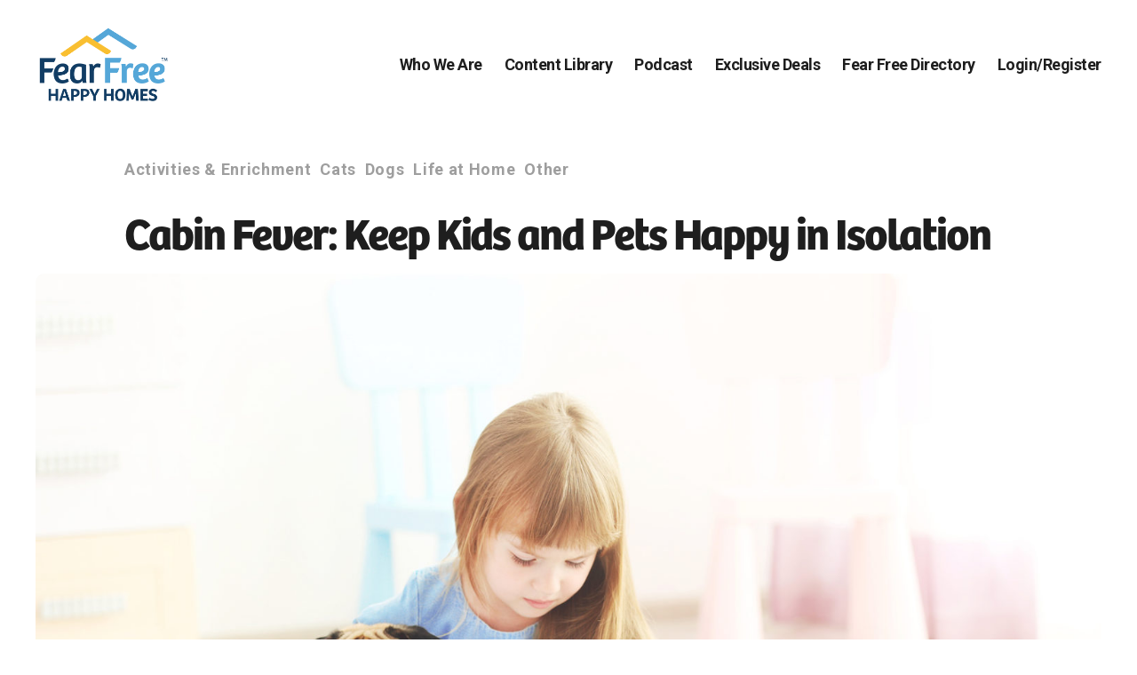

--- FILE ---
content_type: text/html; charset=UTF-8
request_url: https://www.fearfreehappyhomes.com/cabin-fever-keep-kids-and-pets-happy-in-isolation/
body_size: 20297
content:
<!DOCTYPE html>

<html class="no-js" lang="en-US">

	<head>

		<meta charset="UTF-8">
		<meta name="viewport" content="width=device-width, initial-scale=1.0" >

		<link rel="profile" href="https://gmpg.org/xfn/11">

			<script type="text/javascript">function theChampLoadEvent(e){var t=window.onload;if(typeof window.onload!="function"){window.onload=e}else{window.onload=function(){t();e()}}}</script>
		<script type="text/javascript">var theChampDefaultLang = 'en_US', theChampCloseIconPath = 'https://www.fearfreehappyhomes.com/wp-content/plugins/super-socializer/images/close.png';</script>
		<script>var theChampSiteUrl = 'https://www.fearfreehappyhomes.com', theChampVerified = 0, theChampEmailPopup = 0, heateorSsMoreSharePopupSearchText = 'Search';</script>
			<script> var theChampSharingAjaxUrl = 'https://www.fearfreehappyhomes.com/wp-admin/admin-ajax.php', heateorSsFbMessengerAPI = 'https://www.facebook.com/dialog/send?app_id=595489497242932&display=popup&link=%encoded_post_url%&redirect_uri=%encoded_post_url%',heateorSsWhatsappShareAPI = 'web', heateorSsUrlCountFetched = [], heateorSsSharesText = 'Shares', heateorSsShareText = 'Share', theChampPluginIconPath = 'https://www.fearfreehappyhomes.com/wp-content/plugins/super-socializer/images/logo.png', theChampSaveSharesLocally = 0, theChampHorizontalSharingCountEnable = 0, theChampVerticalSharingCountEnable = 0, theChampSharingOffset = -10, theChampCounterOffset = -10, theChampMobileStickySharingEnabled = 0, heateorSsCopyLinkMessage = "Link copied.";
		var heateorSsVerticalSharingShortUrl = "https://www.fearfreehappyhomes.com/cabin-fever-keep-kids-and-pets-happy-in-isolation/";		</script>
			<style type="text/css">
						.the_champ_button_instagram span.the_champ_svg,a.the_champ_instagram span.the_champ_svg{background:radial-gradient(circle at 30% 107%,#fdf497 0,#fdf497 5%,#fd5949 45%,#d6249f 60%,#285aeb 90%)}
					.the_champ_horizontal_sharing .the_champ_svg,.heateor_ss_standard_follow_icons_container .the_champ_svg{
					color: #fff;
				border-width: 0px;
		border-style: solid;
		border-color: transparent;
	}
		.the_champ_horizontal_sharing .theChampTCBackground{
		color:#666;
	}
		.the_champ_horizontal_sharing span.the_champ_svg:hover,.heateor_ss_standard_follow_icons_container span.the_champ_svg:hover{
				border-color: transparent;
	}
		.the_champ_vertical_sharing span.the_champ_svg,.heateor_ss_floating_follow_icons_container span.the_champ_svg{
					color: #fff;
				border-width: 0px;
		border-style: solid;
		border-color: transparent;
	}
		.the_champ_vertical_sharing .theChampTCBackground{
		color:#666;
	}
		.the_champ_vertical_sharing span.the_champ_svg:hover,.heateor_ss_floating_follow_icons_container span.the_champ_svg:hover{
						border-color: transparent;
		}
	@media screen and (max-width:783px){.the_champ_vertical_sharing{display:none!important}}</style>
	<meta name='robots' content='index, follow, max-image-preview:large, max-snippet:-1, max-video-preview:-1' />
	<style>img:is([sizes="auto" i], [sizes^="auto," i]) { contain-intrinsic-size: 3000px 1500px }</style>
	<meta name="dlm-version" content="5.1.6">
<!-- Google Tag Manager for WordPress by gtm4wp.com -->
<script data-cfasync="false" data-pagespeed-no-defer>
	var gtm4wp_datalayer_name = "dataLayer";
	var dataLayer = dataLayer || [];
</script>
<!-- End Google Tag Manager for WordPress by gtm4wp.com -->
	<!-- This site is optimized with the Yoast SEO Premium plugin v20.11 (Yoast SEO v26.4) - https://yoast.com/wordpress/plugins/seo/ -->
	<title>Cabin Fever: Keep Kids and Pets Happy in Isolation | Fear Free Happy Homes</title>
	<link rel="canonical" href="https://www.fearfreehappyhomes.com/cabin-fever-keep-kids-and-pets-happy-in-isolation/" />
	<meta property="og:locale" content="en_US" />
	<meta property="og:type" content="article" />
	<meta property="og:title" content="Cabin Fever: Keep Kids and Pets Happy in Isolation" />
	<meta property="og:description" content="Reading Time:  3 minutesShare onGot bored kids, dogs, and cats at home because of the quarantine? To the rescue are two new books by Fear Free contributor Arden Moore, herself a Fear Free certified professional. She has written “A Kid’s Guide To Cats” and “A Kid’s Guide To Dogs” (Storey Publishing, ebook, $9.99, paperback, $14.95). Both are filled [&hellip;]" />
	<meta property="og:url" content="https://www.fearfreehappyhomes.com/cabin-fever-keep-kids-and-pets-happy-in-isolation/" />
	<meta property="og:site_name" content="Fear Free Happy Homes" />
	<meta property="article:publisher" content="https://www.facebook.com/fearfreehappyhomes/" />
	<meta property="article:published_time" content="2020-04-06T06:00:12+00:00" />
	<meta property="article:modified_time" content="2021-03-31T03:01:17+00:00" />
	<meta property="og:image" content="https://www.fearfreehappyhomes.com/wp-content/uploads/2020/08/bigstock-Cute-girl-reading-book-with-do-141091523.jpg" />
	<meta property="og:image:width" content="1600" />
	<meta property="og:image:height" content="1067" />
	<meta property="og:image:type" content="image/jpeg" />
	<meta name="author" content="Kim Campbell Thornton" />
	<meta name="twitter:card" content="summary_large_image" />
	<meta name="twitter:label1" content="Written by" />
	<meta name="twitter:data1" content="Kim Campbell Thornton" />
	<meta name="twitter:label2" content="Est. reading time" />
	<meta name="twitter:data2" content="2 minutes" />
	<script type="application/ld+json" class="yoast-schema-graph">{"@context":"https://schema.org","@graph":[{"@type":"Article","@id":"https://www.fearfreehappyhomes.com/cabin-fever-keep-kids-and-pets-happy-in-isolation/#article","isPartOf":{"@id":"https://www.fearfreehappyhomes.com/cabin-fever-keep-kids-and-pets-happy-in-isolation/"},"author":{"name":"Kim Campbell Thornton","@id":"https://www.fearfreehappyhomes.com/#/schema/person/d441f01199dd75ca9f7509245766973d"},"headline":"Cabin Fever: Keep Kids and Pets Happy in Isolation","datePublished":"2020-04-06T06:00:12+00:00","dateModified":"2021-03-31T03:01:17+00:00","mainEntityOfPage":{"@id":"https://www.fearfreehappyhomes.com/cabin-fever-keep-kids-and-pets-happy-in-isolation/"},"wordCount":474,"commentCount":0,"publisher":{"@id":"https://www.fearfreehappyhomes.com/#organization"},"image":{"@id":"https://www.fearfreehappyhomes.com/cabin-fever-keep-kids-and-pets-happy-in-isolation/#primaryimage"},"thumbnailUrl":"https://www.fearfreehappyhomes.com/wp-content/uploads/2020/08/bigstock-Cute-girl-reading-book-with-do-141091523.jpg","keywords":["cats","dogs","kids","other","pets","toys","treats"],"articleSection":["Activities &amp; Enrichment","Cats","Dogs","Life at Home","Other"],"inLanguage":"en-US","potentialAction":[{"@type":"CommentAction","name":"Comment","target":["https://www.fearfreehappyhomes.com/cabin-fever-keep-kids-and-pets-happy-in-isolation/#respond"]}]},{"@type":"WebPage","@id":"https://www.fearfreehappyhomes.com/cabin-fever-keep-kids-and-pets-happy-in-isolation/","url":"https://www.fearfreehappyhomes.com/cabin-fever-keep-kids-and-pets-happy-in-isolation/","name":"Cabin Fever: Keep Kids and Pets Happy in Isolation | Fear Free Happy Homes","isPartOf":{"@id":"https://www.fearfreehappyhomes.com/#website"},"primaryImageOfPage":{"@id":"https://www.fearfreehappyhomes.com/cabin-fever-keep-kids-and-pets-happy-in-isolation/#primaryimage"},"image":{"@id":"https://www.fearfreehappyhomes.com/cabin-fever-keep-kids-and-pets-happy-in-isolation/#primaryimage"},"thumbnailUrl":"https://www.fearfreehappyhomes.com/wp-content/uploads/2020/08/bigstock-Cute-girl-reading-book-with-do-141091523.jpg","datePublished":"2020-04-06T06:00:12+00:00","dateModified":"2021-03-31T03:01:17+00:00","breadcrumb":{"@id":"https://www.fearfreehappyhomes.com/cabin-fever-keep-kids-and-pets-happy-in-isolation/#breadcrumb"},"inLanguage":"en-US","potentialAction":[{"@type":"ReadAction","target":["https://www.fearfreehappyhomes.com/cabin-fever-keep-kids-and-pets-happy-in-isolation/"]}]},{"@type":"ImageObject","inLanguage":"en-US","@id":"https://www.fearfreehappyhomes.com/cabin-fever-keep-kids-and-pets-happy-in-isolation/#primaryimage","url":"https://www.fearfreehappyhomes.com/wp-content/uploads/2020/08/bigstock-Cute-girl-reading-book-with-do-141091523.jpg","contentUrl":"https://www.fearfreehappyhomes.com/wp-content/uploads/2020/08/bigstock-Cute-girl-reading-book-with-do-141091523.jpg","width":1600,"height":1067,"caption":"Cute girl reading book with dog on carpet"},{"@type":"BreadcrumbList","@id":"https://www.fearfreehappyhomes.com/cabin-fever-keep-kids-and-pets-happy-in-isolation/#breadcrumb","itemListElement":[{"@type":"ListItem","position":1,"name":"Home","item":"https://www.fearfreehappyhomes.com/"},{"@type":"ListItem","position":2,"name":"Blog","item":"https://www.fearfreehappyhomes.com/blog/"},{"@type":"ListItem","position":3,"name":"Cabin Fever: Keep Kids and Pets Happy in Isolation"}]},{"@type":"WebSite","@id":"https://www.fearfreehappyhomes.com/#website","url":"https://www.fearfreehappyhomes.com/","name":"Fear Free Happy Homes","description":"","publisher":{"@id":"https://www.fearfreehappyhomes.com/#organization"},"potentialAction":[{"@type":"SearchAction","target":{"@type":"EntryPoint","urlTemplate":"https://www.fearfreehappyhomes.com/?s={search_term_string}"},"query-input":{"@type":"PropertyValueSpecification","valueRequired":true,"valueName":"search_term_string"}}],"inLanguage":"en-US"},{"@type":"Organization","@id":"https://www.fearfreehappyhomes.com/#organization","name":"Fear Free Happy Homes","url":"https://www.fearfreehappyhomes.com/","logo":{"@type":"ImageObject","inLanguage":"en-US","@id":"https://www.fearfreehappyhomes.com/#/schema/logo/image/","url":"https://www.fearfreehappyhomes.com/wp-content/uploads/2022/04/FFHH-Main-Logo-No-Tagline.png","contentUrl":"https://www.fearfreehappyhomes.com/wp-content/uploads/2022/04/FFHH-Main-Logo-No-Tagline.png","width":1246,"height":818,"caption":"Fear Free Happy Homes"},"image":{"@id":"https://www.fearfreehappyhomes.com/#/schema/logo/image/"},"sameAs":["https://www.facebook.com/fearfreehappyhomes/","http://instagram.com/fearfreehappyhomes"]},{"@type":"Person","@id":"https://www.fearfreehappyhomes.com/#/schema/person/d441f01199dd75ca9f7509245766973d","name":"Kim Campbell Thornton","image":{"@type":"ImageObject","inLanguage":"en-US","@id":"https://www.fearfreehappyhomes.com/#/schema/person/image/","url":"https://secure.gravatar.com/avatar/b2dda96e15cc0e30a06407c7ae782296ba75745a50ceccff29cb14e13f1879db?s=96&d=mm&r=g","contentUrl":"https://secure.gravatar.com/avatar/b2dda96e15cc0e30a06407c7ae782296ba75745a50ceccff29cb14e13f1879db?s=96&d=mm&r=g","caption":"Kim Campbell Thornton"},"url":"https://www.fearfreehappyhomes.com/author/kim-thornton/"}]}</script>
	<!-- / Yoast SEO Premium plugin. -->


<link rel='dns-prefetch' href='//player.vimeo.com' />
<link rel='dns-prefetch' href='//w.soundcloud.com' />
<link rel='dns-prefetch' href='//kit.fontawesome.com' />
<link rel="alternate" type="application/rss+xml" title="Fear Free Happy Homes &raquo; Feed" href="https://www.fearfreehappyhomes.com/feed/" />
<link rel="alternate" type="application/rss+xml" title="Fear Free Happy Homes &raquo; Comments Feed" href="https://www.fearfreehappyhomes.com/comments/feed/" />
<link rel="alternate" type="application/rss+xml" title="Fear Free Happy Homes &raquo; Cabin Fever: Keep Kids and Pets Happy in Isolation Comments Feed" href="https://www.fearfreehappyhomes.com/cabin-fever-keep-kids-and-pets-happy-in-isolation/feed/" />
<script>
window._wpemojiSettings = {"baseUrl":"https:\/\/s.w.org\/images\/core\/emoji\/16.0.1\/72x72\/","ext":".png","svgUrl":"https:\/\/s.w.org\/images\/core\/emoji\/16.0.1\/svg\/","svgExt":".svg","source":{"concatemoji":"https:\/\/www.fearfreehappyhomes.com\/wp-includes\/js\/wp-emoji-release.min.js?ver=6.8.3"}};
/*! This file is auto-generated */
!function(s,n){var o,i,e;function c(e){try{var t={supportTests:e,timestamp:(new Date).valueOf()};sessionStorage.setItem(o,JSON.stringify(t))}catch(e){}}function p(e,t,n){e.clearRect(0,0,e.canvas.width,e.canvas.height),e.fillText(t,0,0);var t=new Uint32Array(e.getImageData(0,0,e.canvas.width,e.canvas.height).data),a=(e.clearRect(0,0,e.canvas.width,e.canvas.height),e.fillText(n,0,0),new Uint32Array(e.getImageData(0,0,e.canvas.width,e.canvas.height).data));return t.every(function(e,t){return e===a[t]})}function u(e,t){e.clearRect(0,0,e.canvas.width,e.canvas.height),e.fillText(t,0,0);for(var n=e.getImageData(16,16,1,1),a=0;a<n.data.length;a++)if(0!==n.data[a])return!1;return!0}function f(e,t,n,a){switch(t){case"flag":return n(e,"\ud83c\udff3\ufe0f\u200d\u26a7\ufe0f","\ud83c\udff3\ufe0f\u200b\u26a7\ufe0f")?!1:!n(e,"\ud83c\udde8\ud83c\uddf6","\ud83c\udde8\u200b\ud83c\uddf6")&&!n(e,"\ud83c\udff4\udb40\udc67\udb40\udc62\udb40\udc65\udb40\udc6e\udb40\udc67\udb40\udc7f","\ud83c\udff4\u200b\udb40\udc67\u200b\udb40\udc62\u200b\udb40\udc65\u200b\udb40\udc6e\u200b\udb40\udc67\u200b\udb40\udc7f");case"emoji":return!a(e,"\ud83e\udedf")}return!1}function g(e,t,n,a){var r="undefined"!=typeof WorkerGlobalScope&&self instanceof WorkerGlobalScope?new OffscreenCanvas(300,150):s.createElement("canvas"),o=r.getContext("2d",{willReadFrequently:!0}),i=(o.textBaseline="top",o.font="600 32px Arial",{});return e.forEach(function(e){i[e]=t(o,e,n,a)}),i}function t(e){var t=s.createElement("script");t.src=e,t.defer=!0,s.head.appendChild(t)}"undefined"!=typeof Promise&&(o="wpEmojiSettingsSupports",i=["flag","emoji"],n.supports={everything:!0,everythingExceptFlag:!0},e=new Promise(function(e){s.addEventListener("DOMContentLoaded",e,{once:!0})}),new Promise(function(t){var n=function(){try{var e=JSON.parse(sessionStorage.getItem(o));if("object"==typeof e&&"number"==typeof e.timestamp&&(new Date).valueOf()<e.timestamp+604800&&"object"==typeof e.supportTests)return e.supportTests}catch(e){}return null}();if(!n){if("undefined"!=typeof Worker&&"undefined"!=typeof OffscreenCanvas&&"undefined"!=typeof URL&&URL.createObjectURL&&"undefined"!=typeof Blob)try{var e="postMessage("+g.toString()+"("+[JSON.stringify(i),f.toString(),p.toString(),u.toString()].join(",")+"));",a=new Blob([e],{type:"text/javascript"}),r=new Worker(URL.createObjectURL(a),{name:"wpTestEmojiSupports"});return void(r.onmessage=function(e){c(n=e.data),r.terminate(),t(n)})}catch(e){}c(n=g(i,f,p,u))}t(n)}).then(function(e){for(var t in e)n.supports[t]=e[t],n.supports.everything=n.supports.everything&&n.supports[t],"flag"!==t&&(n.supports.everythingExceptFlag=n.supports.everythingExceptFlag&&n.supports[t]);n.supports.everythingExceptFlag=n.supports.everythingExceptFlag&&!n.supports.flag,n.DOMReady=!1,n.readyCallback=function(){n.DOMReady=!0}}).then(function(){return e}).then(function(){var e;n.supports.everything||(n.readyCallback(),(e=n.source||{}).concatemoji?t(e.concatemoji):e.wpemoji&&e.twemoji&&(t(e.twemoji),t(e.wpemoji)))}))}((window,document),window._wpemojiSettings);
</script>
<!-- WP Fusion --><style type="text/css">.woocommerce .product .variations option:disabled { display: none; } </style><link rel='stylesheet' id='codepeople-search-in-place-style-css' href='https://www.fearfreehappyhomes.com/wp-content/plugins/search-in-place/css/codepeople_shearch_in_place.min.css?ver=1.5.0' media='all' />
<link rel='stylesheet' id='jquery.prettyphoto-css' href='https://www.fearfreehappyhomes.com/wp-content/plugins/wp-video-lightbox/css/prettyPhoto.css?ver=6.8.3' media='all' />
<link rel='stylesheet' id='video-lightbox-css' href='https://www.fearfreehappyhomes.com/wp-content/plugins/wp-video-lightbox/wp-video-lightbox.css?ver=6.8.3' media='all' />
<style id='wp-emoji-styles-inline-css'>

	img.wp-smiley, img.emoji {
		display: inline !important;
		border: none !important;
		box-shadow: none !important;
		height: 1em !important;
		width: 1em !important;
		margin: 0 0.07em !important;
		vertical-align: -0.1em !important;
		background: none !important;
		padding: 0 !important;
	}
</style>
<link rel='stylesheet' id='wp-block-library-css' href='https://www.fearfreehappyhomes.com/wp-includes/css/dist/block-library/style.min.css?ver=6.8.3' media='all' />
<style id='classic-theme-styles-inline-css'>
/*! This file is auto-generated */
.wp-block-button__link{color:#fff;background-color:#32373c;border-radius:9999px;box-shadow:none;text-decoration:none;padding:calc(.667em + 2px) calc(1.333em + 2px);font-size:1.125em}.wp-block-file__button{background:#32373c;color:#fff;text-decoration:none}
</style>
<style id='pdfemb-pdf-embedder-viewer-style-inline-css'>
.wp-block-pdfemb-pdf-embedder-viewer{max-width:none}

</style>
<link rel='stylesheet' id='wc-memberships-blocks-css' href='https://www.fearfreehappyhomes.com/wp-content/plugins/woocommerce-memberships/assets/css/blocks/wc-memberships-blocks.min.css?ver=1.24.0' media='all' />
<style id='global-styles-inline-css'>
:root{--wp--preset--aspect-ratio--square: 1;--wp--preset--aspect-ratio--4-3: 4/3;--wp--preset--aspect-ratio--3-4: 3/4;--wp--preset--aspect-ratio--3-2: 3/2;--wp--preset--aspect-ratio--2-3: 2/3;--wp--preset--aspect-ratio--16-9: 16/9;--wp--preset--aspect-ratio--9-16: 9/16;--wp--preset--color--black: #000000;--wp--preset--color--cyan-bluish-gray: #abb8c3;--wp--preset--color--white: #ffffff;--wp--preset--color--pale-pink: #f78da7;--wp--preset--color--vivid-red: #cf2e2e;--wp--preset--color--luminous-vivid-orange: #ff6900;--wp--preset--color--luminous-vivid-amber: #fcb900;--wp--preset--color--light-green-cyan: #7bdcb5;--wp--preset--color--vivid-green-cyan: #00d084;--wp--preset--color--pale-cyan-blue: #8ed1fc;--wp--preset--color--vivid-cyan-blue: #0693e3;--wp--preset--color--vivid-purple: #9b51e0;--wp--preset--color--accent: #e22658;--wp--preset--color--primary: #000000;--wp--preset--color--secondary: #6d6d6d;--wp--preset--color--subtle-background: #dbdbdb;--wp--preset--color--background: #ffffff;--wp--preset--gradient--vivid-cyan-blue-to-vivid-purple: linear-gradient(135deg,rgba(6,147,227,1) 0%,rgb(155,81,224) 100%);--wp--preset--gradient--light-green-cyan-to-vivid-green-cyan: linear-gradient(135deg,rgb(122,220,180) 0%,rgb(0,208,130) 100%);--wp--preset--gradient--luminous-vivid-amber-to-luminous-vivid-orange: linear-gradient(135deg,rgba(252,185,0,1) 0%,rgba(255,105,0,1) 100%);--wp--preset--gradient--luminous-vivid-orange-to-vivid-red: linear-gradient(135deg,rgba(255,105,0,1) 0%,rgb(207,46,46) 100%);--wp--preset--gradient--very-light-gray-to-cyan-bluish-gray: linear-gradient(135deg,rgb(238,238,238) 0%,rgb(169,184,195) 100%);--wp--preset--gradient--cool-to-warm-spectrum: linear-gradient(135deg,rgb(74,234,220) 0%,rgb(151,120,209) 20%,rgb(207,42,186) 40%,rgb(238,44,130) 60%,rgb(251,105,98) 80%,rgb(254,248,76) 100%);--wp--preset--gradient--blush-light-purple: linear-gradient(135deg,rgb(255,206,236) 0%,rgb(152,150,240) 100%);--wp--preset--gradient--blush-bordeaux: linear-gradient(135deg,rgb(254,205,165) 0%,rgb(254,45,45) 50%,rgb(107,0,62) 100%);--wp--preset--gradient--luminous-dusk: linear-gradient(135deg,rgb(255,203,112) 0%,rgb(199,81,192) 50%,rgb(65,88,208) 100%);--wp--preset--gradient--pale-ocean: linear-gradient(135deg,rgb(255,245,203) 0%,rgb(182,227,212) 50%,rgb(51,167,181) 100%);--wp--preset--gradient--electric-grass: linear-gradient(135deg,rgb(202,248,128) 0%,rgb(113,206,126) 100%);--wp--preset--gradient--midnight: linear-gradient(135deg,rgb(2,3,129) 0%,rgb(40,116,252) 100%);--wp--preset--font-size--small: 18px;--wp--preset--font-size--medium: 20px;--wp--preset--font-size--large: 26.25px;--wp--preset--font-size--x-large: 42px;--wp--preset--font-size--normal: 21px;--wp--preset--font-size--larger: 32px;--wp--preset--spacing--20: 0.44rem;--wp--preset--spacing--30: 0.67rem;--wp--preset--spacing--40: 1rem;--wp--preset--spacing--50: 1.5rem;--wp--preset--spacing--60: 2.25rem;--wp--preset--spacing--70: 3.38rem;--wp--preset--spacing--80: 5.06rem;--wp--preset--shadow--natural: 6px 6px 9px rgba(0, 0, 0, 0.2);--wp--preset--shadow--deep: 12px 12px 50px rgba(0, 0, 0, 0.4);--wp--preset--shadow--sharp: 6px 6px 0px rgba(0, 0, 0, 0.2);--wp--preset--shadow--outlined: 6px 6px 0px -3px rgba(255, 255, 255, 1), 6px 6px rgba(0, 0, 0, 1);--wp--preset--shadow--crisp: 6px 6px 0px rgba(0, 0, 0, 1);}:where(.is-layout-flex){gap: 0.5em;}:where(.is-layout-grid){gap: 0.5em;}body .is-layout-flex{display: flex;}.is-layout-flex{flex-wrap: wrap;align-items: center;}.is-layout-flex > :is(*, div){margin: 0;}body .is-layout-grid{display: grid;}.is-layout-grid > :is(*, div){margin: 0;}:where(.wp-block-columns.is-layout-flex){gap: 2em;}:where(.wp-block-columns.is-layout-grid){gap: 2em;}:where(.wp-block-post-template.is-layout-flex){gap: 1.25em;}:where(.wp-block-post-template.is-layout-grid){gap: 1.25em;}.has-black-color{color: var(--wp--preset--color--black) !important;}.has-cyan-bluish-gray-color{color: var(--wp--preset--color--cyan-bluish-gray) !important;}.has-white-color{color: var(--wp--preset--color--white) !important;}.has-pale-pink-color{color: var(--wp--preset--color--pale-pink) !important;}.has-vivid-red-color{color: var(--wp--preset--color--vivid-red) !important;}.has-luminous-vivid-orange-color{color: var(--wp--preset--color--luminous-vivid-orange) !important;}.has-luminous-vivid-amber-color{color: var(--wp--preset--color--luminous-vivid-amber) !important;}.has-light-green-cyan-color{color: var(--wp--preset--color--light-green-cyan) !important;}.has-vivid-green-cyan-color{color: var(--wp--preset--color--vivid-green-cyan) !important;}.has-pale-cyan-blue-color{color: var(--wp--preset--color--pale-cyan-blue) !important;}.has-vivid-cyan-blue-color{color: var(--wp--preset--color--vivid-cyan-blue) !important;}.has-vivid-purple-color{color: var(--wp--preset--color--vivid-purple) !important;}.has-black-background-color{background-color: var(--wp--preset--color--black) !important;}.has-cyan-bluish-gray-background-color{background-color: var(--wp--preset--color--cyan-bluish-gray) !important;}.has-white-background-color{background-color: var(--wp--preset--color--white) !important;}.has-pale-pink-background-color{background-color: var(--wp--preset--color--pale-pink) !important;}.has-vivid-red-background-color{background-color: var(--wp--preset--color--vivid-red) !important;}.has-luminous-vivid-orange-background-color{background-color: var(--wp--preset--color--luminous-vivid-orange) !important;}.has-luminous-vivid-amber-background-color{background-color: var(--wp--preset--color--luminous-vivid-amber) !important;}.has-light-green-cyan-background-color{background-color: var(--wp--preset--color--light-green-cyan) !important;}.has-vivid-green-cyan-background-color{background-color: var(--wp--preset--color--vivid-green-cyan) !important;}.has-pale-cyan-blue-background-color{background-color: var(--wp--preset--color--pale-cyan-blue) !important;}.has-vivid-cyan-blue-background-color{background-color: var(--wp--preset--color--vivid-cyan-blue) !important;}.has-vivid-purple-background-color{background-color: var(--wp--preset--color--vivid-purple) !important;}.has-black-border-color{border-color: var(--wp--preset--color--black) !important;}.has-cyan-bluish-gray-border-color{border-color: var(--wp--preset--color--cyan-bluish-gray) !important;}.has-white-border-color{border-color: var(--wp--preset--color--white) !important;}.has-pale-pink-border-color{border-color: var(--wp--preset--color--pale-pink) !important;}.has-vivid-red-border-color{border-color: var(--wp--preset--color--vivid-red) !important;}.has-luminous-vivid-orange-border-color{border-color: var(--wp--preset--color--luminous-vivid-orange) !important;}.has-luminous-vivid-amber-border-color{border-color: var(--wp--preset--color--luminous-vivid-amber) !important;}.has-light-green-cyan-border-color{border-color: var(--wp--preset--color--light-green-cyan) !important;}.has-vivid-green-cyan-border-color{border-color: var(--wp--preset--color--vivid-green-cyan) !important;}.has-pale-cyan-blue-border-color{border-color: var(--wp--preset--color--pale-cyan-blue) !important;}.has-vivid-cyan-blue-border-color{border-color: var(--wp--preset--color--vivid-cyan-blue) !important;}.has-vivid-purple-border-color{border-color: var(--wp--preset--color--vivid-purple) !important;}.has-vivid-cyan-blue-to-vivid-purple-gradient-background{background: var(--wp--preset--gradient--vivid-cyan-blue-to-vivid-purple) !important;}.has-light-green-cyan-to-vivid-green-cyan-gradient-background{background: var(--wp--preset--gradient--light-green-cyan-to-vivid-green-cyan) !important;}.has-luminous-vivid-amber-to-luminous-vivid-orange-gradient-background{background: var(--wp--preset--gradient--luminous-vivid-amber-to-luminous-vivid-orange) !important;}.has-luminous-vivid-orange-to-vivid-red-gradient-background{background: var(--wp--preset--gradient--luminous-vivid-orange-to-vivid-red) !important;}.has-very-light-gray-to-cyan-bluish-gray-gradient-background{background: var(--wp--preset--gradient--very-light-gray-to-cyan-bluish-gray) !important;}.has-cool-to-warm-spectrum-gradient-background{background: var(--wp--preset--gradient--cool-to-warm-spectrum) !important;}.has-blush-light-purple-gradient-background{background: var(--wp--preset--gradient--blush-light-purple) !important;}.has-blush-bordeaux-gradient-background{background: var(--wp--preset--gradient--blush-bordeaux) !important;}.has-luminous-dusk-gradient-background{background: var(--wp--preset--gradient--luminous-dusk) !important;}.has-pale-ocean-gradient-background{background: var(--wp--preset--gradient--pale-ocean) !important;}.has-electric-grass-gradient-background{background: var(--wp--preset--gradient--electric-grass) !important;}.has-midnight-gradient-background{background: var(--wp--preset--gradient--midnight) !important;}.has-small-font-size{font-size: var(--wp--preset--font-size--small) !important;}.has-medium-font-size{font-size: var(--wp--preset--font-size--medium) !important;}.has-large-font-size{font-size: var(--wp--preset--font-size--large) !important;}.has-x-large-font-size{font-size: var(--wp--preset--font-size--x-large) !important;}
:where(.wp-block-post-template.is-layout-flex){gap: 1.25em;}:where(.wp-block-post-template.is-layout-grid){gap: 1.25em;}
:where(.wp-block-columns.is-layout-flex){gap: 2em;}:where(.wp-block-columns.is-layout-grid){gap: 2em;}
:root :where(.wp-block-pullquote){font-size: 1.5em;line-height: 1.6;}
</style>
<link rel='stylesheet' id='theme-my-login-css' href='https://www.fearfreehappyhomes.com/wp-content/plugins/theme-my-login/assets/styles/theme-my-login.min.css?ver=7.1.14' media='all' />
<link rel='stylesheet' id='woocommerce-layout-css' href='https://www.fearfreehappyhomes.com/wp-content/plugins/woocommerce/assets/css/woocommerce-layout.css?ver=10.3.5' media='all' />
<link rel='stylesheet' id='woocommerce-smallscreen-css' href='https://www.fearfreehappyhomes.com/wp-content/plugins/woocommerce/assets/css/woocommerce-smallscreen.css?ver=10.3.5' media='only screen and (max-width: 768px)' />
<link rel='stylesheet' id='woocommerce-general-css' href='//www.fearfreehappyhomes.com/wp-content/plugins/woocommerce/assets/css/twenty-twenty.css?ver=10.3.5' media='all' />
<style id='woocommerce-inline-inline-css'>
.woocommerce form .form-row .required { visibility: visible; }
</style>
<link rel='stylesheet' id='wp-ulike-css' href='https://www.fearfreehappyhomes.com/wp-content/plugins/wp-ulike/assets/css/wp-ulike.min.css?ver=4.8.0' media='all' />
<style id='wp-ulike-inline-css'>
.wpulike-default .wp_ulike_btn {
  min-width: 30px;
}

.wpulike .wp_ulike_put_text {
  padding: 0px !important;
}

.wpulike-default .count-box {
  margin-left: 0px !important;
}
</style>
<link rel='stylesheet' id='learndash_quiz_front_css-css' href='//www.fearfreehappyhomes.com/wp-content/plugins/sfwd-lms/themes/legacy/templates/learndash_quiz_front.min.css?ver=4.25.6' media='all' />
<link rel='stylesheet' id='dashicons-css' href='https://www.fearfreehappyhomes.com/wp-includes/css/dashicons.min.css?ver=6.8.3' media='all' />
<link rel='stylesheet' id='learndash-css' href='//www.fearfreehappyhomes.com/wp-content/plugins/sfwd-lms/src/assets/dist/css/styles.css?ver=4.25.6' media='all' />
<link rel='stylesheet' id='jquery-dropdown-css-css' href='//www.fearfreehappyhomes.com/wp-content/plugins/sfwd-lms/assets/css/jquery.dropdown.min.css?ver=4.25.6' media='all' />
<link rel='stylesheet' id='learndash_lesson_video-css' href='//www.fearfreehappyhomes.com/wp-content/plugins/sfwd-lms/themes/legacy/templates/learndash_lesson_video.min.css?ver=4.25.6' media='all' />
<link rel='stylesheet' id='learndash-admin-bar-css' href='https://www.fearfreehappyhomes.com/wp-content/plugins/sfwd-lms/src/assets/dist/css/admin-bar/styles.css?ver=4.25.6' media='all' />
<link rel='stylesheet' id='learndash-course-grid-skin-grid-css' href='https://www.fearfreehappyhomes.com/wp-content/plugins/sfwd-lms/includes/course-grid/templates/skins/grid/style.css?ver=4.25.6' media='all' />
<link rel='stylesheet' id='learndash-course-grid-pagination-css' href='https://www.fearfreehappyhomes.com/wp-content/plugins/sfwd-lms/includes/course-grid/templates/pagination/style.css?ver=4.25.6' media='all' />
<link rel='stylesheet' id='learndash-course-grid-filter-css' href='https://www.fearfreehappyhomes.com/wp-content/plugins/sfwd-lms/includes/course-grid/templates/filter/style.css?ver=4.25.6' media='all' />
<link rel='stylesheet' id='learndash-course-grid-card-grid-1-css' href='https://www.fearfreehappyhomes.com/wp-content/plugins/sfwd-lms/includes/course-grid/templates/cards/grid-1/style.css?ver=4.25.6' media='all' />
<link rel='stylesheet' id='hide-admin-bar-based-on-user-roles-css' href='https://www.fearfreehappyhomes.com/wp-content/plugins/hide-admin-bar-based-on-user-roles/public/css/hide-admin-bar-based-on-user-roles-public.css?ver=6.0.5' media='all' />
<link rel='stylesheet' id='brands-styles-css' href='https://www.fearfreehappyhomes.com/wp-content/plugins/woocommerce/assets/css/brands.css?ver=10.3.5' media='all' />
<link rel='stylesheet' id='wc-memberships-frontend-css' href='https://www.fearfreehappyhomes.com/wp-content/plugins/woocommerce-memberships/assets/css/frontend/wc-memberships-frontend.min.css?ver=1.24.0' media='all' />
<link rel='stylesheet' id='parent-css' href='https://www.fearfreehappyhomes.com/wp-content/themes/twentytwenty/style.css?ver=6.8.3' media='all' />
<link rel='stylesheet' id='parent-style-css' href='https://www.fearfreehappyhomes.com/wp-content/themes/twentytwenty/style.css?ver=6.8.3' media='all' />
<link rel='stylesheet' id='owl-style-min-css' href='https://www.fearfreehappyhomes.com/wp-content/themes/Fido_TwentyTwenty_Child/carousel/css/owl.carousel.css?ver=6.8.3' media='all' />
<link rel='stylesheet' id='owl-style-def-css' href='https://www.fearfreehappyhomes.com/wp-content/themes/Fido_TwentyTwenty_Child/carousel/css/owl.theme.default.css?ver=6.8.3' media='all' />
<link rel='stylesheet' id='twentytwenty-style-css' href='https://www.fearfreehappyhomes.com/wp-content/themes/Fido_TwentyTwenty_Child/style.css?ver=2.6.7' media='all' />
<link rel='stylesheet' id='twentytwenty-fonts-css' href='https://www.fearfreehappyhomes.com/wp-content/themes/twentytwenty/assets/css/font-inter.css?ver=2.6.7' media='all' />
<link rel='stylesheet' id='twentytwenty-print-style-css' href='https://www.fearfreehappyhomes.com/wp-content/themes/twentytwenty/print.css?ver=2.6.7' media='print' />
<link rel='stylesheet' id='learndash-front-css' href='//www.fearfreehappyhomes.com/wp-content/plugins/sfwd-lms/themes/ld30/assets/css/learndash.min.css?ver=4.25.6' media='all' />
<style id='learndash-front-inline-css'>

		.learndash-wrapper #quiz_continue_link,
		.learndash-wrapper .ld-secondary-background,
		.learndash-wrapper .learndash_mark_complete_button:not(.ld--ignore-inline-css),
		.learndash-wrapper #learndash_mark_complete_button,
		.learndash-wrapper .ld-status-complete,
		.learndash-wrapper .ld-alert-success .ld-button,
		.learndash-wrapper .ld-alert-success .ld-alert-icon {
			background-color: #019e7c !important;
		}

		.learndash-wrapper #quiz_continue_link:focus,
		.learndash-wrapper .learndash_mark_complete_button:focus:not(.ld--ignore-inline-css),
		.learndash-wrapper #learndash_mark_complete_button:focus,
		.learndash-wrapper .ld-alert-success .ld-button:focus {
			outline-color: #019e7c;
		}

		.learndash-wrapper .wpProQuiz_content a#quiz_continue_link {
			background-color: #019e7c !important;
		}

		.learndash-wrapper .wpProQuiz_content a#quiz_continue_link:focus {
			outline-color: #019e7c;
		}

		.learndash-wrapper .course_progress .sending_progress_bar {
			background: #019e7c !important;
		}

		.learndash-wrapper .wpProQuiz_content .wpProQuiz_button_reShowQuestion:hover, .learndash-wrapper .wpProQuiz_content .wpProQuiz_button_restartQuiz:hover {
			background-color: #019e7c !important;
			opacity: 0.75;
		}

		.learndash-wrapper .wpProQuiz_content .wpProQuiz_button_reShowQuestion:focus,
		.learndash-wrapper .wpProQuiz_content .wpProQuiz_button_restartQuiz:focus {
			outline-color: #019e7c;
		}

		.learndash-wrapper .ld-secondary-color-hover:hover,
		.learndash-wrapper .ld-secondary-color,
		.learndash-wrapper .ld-focus .ld-focus-header .sfwd-mark-complete .learndash_mark_complete_button:not(.ld--ignore-inline-css),
		.learndash-wrapper .ld-focus .ld-focus-header #sfwd-mark-complete #learndash_mark_complete_button,
		.learndash-wrapper .ld-focus .ld-focus-header .sfwd-mark-complete:after {
			color: #019e7c !important;
		}

		.learndash-wrapper .ld-secondary-in-progress-icon {
			border-left-color: #019e7c !important;
			border-top-color: #019e7c !important;
		}

		.learndash-wrapper .ld-alert-success {
			border-color: #019e7c;
			background-color: transparent !important;
			color: #019e7c;
		}

		
</style>
<link rel='stylesheet' id='the_champ_frontend_css-css' href='https://www.fearfreehappyhomes.com/wp-content/plugins/super-socializer/css/front.css?ver=7.14.5' media='all' />
<script src="https://www.fearfreehappyhomes.com/wp-includes/js/jquery/jquery.min.js?ver=3.7.1" id="jquery-core-js"></script>
<script src="https://www.fearfreehappyhomes.com/wp-includes/js/jquery/jquery-migrate.min.js?ver=3.4.1" id="jquery-migrate-js"></script>
<script id="codepeople-search-in-place-js-extra">
var codepeople_search_in_place = {"screen_reader_alert":"Search results pop-up.","screen_reader_alert_instructions":"Press the Tab key to navigate through the search results.","screen_reader_alert_result_single":"result","screen_reader_alert_result_multiple":"results","own_only":"0","result_number":"5","more":"More Results","empty":"0 results","char_number":"3","root":"Ly93d3cuZmVhcmZyZWVoYXBweWhvbWVzLmNvbS93cC1hZG1pbi8=","home":"https:\/\/www.fearfreehappyhomes.com","summary_length":"20","operator":"and","highlight_resulting_page":"1","lang":"en","highlight_colors":["#F4EFEC\r","#B5DCE1\r","#F4E0E9\r","#D7E0B1\r","#F4D9D0\r","#D6CDC8\r","#F4E3C9\r","#CFDAF0"],"areas":["div.hentry","#content","#main","div.content","#middle","#container","#wrapper","article",".elementor","body"]};
</script>
<script src="https://www.fearfreehappyhomes.com/wp-content/plugins/search-in-place/js/codepeople_shearch_in_place.min.js?ver=1.5.0" id="codepeople-search-in-place-js"></script>
<script src="https://www.fearfreehappyhomes.com/wp-content/plugins/wp-video-lightbox/js/jquery.prettyPhoto.js?ver=3.1.6" id="jquery.prettyphoto-js"></script>
<script id="video-lightbox-js-extra">
var vlpp_vars = {"prettyPhoto_rel":"wp-video-lightbox","animation_speed":"fast","slideshow":"5000","autoplay_slideshow":"false","opacity":"0.80","show_title":"true","allow_resize":"true","allow_expand":"true","default_width":"640","default_height":"480","counter_separator_label":"\/","theme":"pp_default","horizontal_padding":"20","hideflash":"false","wmode":"opaque","autoplay":"false","modal":"false","deeplinking":"false","overlay_gallery":"true","overlay_gallery_max":"30","keyboard_shortcuts":"true","ie6_fallback":"true"};
</script>
<script src="https://www.fearfreehappyhomes.com/wp-content/plugins/wp-video-lightbox/js/video-lightbox.js?ver=3.1.6" id="video-lightbox-js"></script>
<script src="https://www.fearfreehappyhomes.com/wp-content/plugins/woocommerce/assets/js/jquery-blockui/jquery.blockUI.min.js?ver=2.7.0-wc.10.3.5" id="wc-jquery-blockui-js" defer data-wp-strategy="defer"></script>
<script id="wc-add-to-cart-js-extra">
var wc_add_to_cart_params = {"ajax_url":"\/wp-admin\/admin-ajax.php","wc_ajax_url":"\/?wc-ajax=%%endpoint%%","i18n_view_cart":"View cart","cart_url":"https:\/\/www.fearfreehappyhomes.com\/cart\/","is_cart":"","cart_redirect_after_add":"no"};
</script>
<script src="https://www.fearfreehappyhomes.com/wp-content/plugins/woocommerce/assets/js/frontend/add-to-cart.min.js?ver=10.3.5" id="wc-add-to-cart-js" defer data-wp-strategy="defer"></script>
<script src="https://www.fearfreehappyhomes.com/wp-content/plugins/woocommerce/assets/js/js-cookie/js.cookie.min.js?ver=2.1.4-wc.10.3.5" id="wc-js-cookie-js" defer data-wp-strategy="defer"></script>
<script id="woocommerce-js-extra">
var woocommerce_params = {"ajax_url":"\/wp-admin\/admin-ajax.php","wc_ajax_url":"\/?wc-ajax=%%endpoint%%","i18n_password_show":"Show password","i18n_password_hide":"Hide password"};
</script>
<script src="https://www.fearfreehappyhomes.com/wp-content/plugins/woocommerce/assets/js/frontend/woocommerce.min.js?ver=10.3.5" id="woocommerce-js" defer data-wp-strategy="defer"></script>
<script src="https://www.fearfreehappyhomes.com/wp-content/plugins/hide-admin-bar-based-on-user-roles/public/js/hide-admin-bar-based-on-user-roles-public.js?ver=6.0.5" id="hide-admin-bar-based-on-user-roles-js"></script>
<script src="https://www.fearfreehappyhomes.com/wp-content/themes/Fido_TwentyTwenty_Child/carousel/js/owl.carousel.min.js?ver=1" id="carousel_script-js"></script>
<script src="https://www.fearfreehappyhomes.com/wp-content/themes/twentytwenty/assets/js/index.js?ver=2.6.7" id="twentytwenty-js-js" defer data-wp-strategy="defer"></script>
<script src="https://kit.fontawesome.com/96126118a1.js?ver=1" id="font_awesome_script-js"></script>
<link rel="https://api.w.org/" href="https://www.fearfreehappyhomes.com/wp-json/" /><link rel="alternate" title="JSON" type="application/json" href="https://www.fearfreehappyhomes.com/wp-json/wp/v2/posts/14641" /><link rel="EditURI" type="application/rsd+xml" title="RSD" href="https://www.fearfreehappyhomes.com/xmlrpc.php?rsd" />
<meta name="generator" content="WordPress 6.8.3" />
<meta name="generator" content="WooCommerce 10.3.5" />
<link rel='shortlink' href='https://www.fearfreehappyhomes.com/?p=14641' />
<link rel="alternate" title="oEmbed (JSON)" type="application/json+oembed" href="https://www.fearfreehappyhomes.com/wp-json/oembed/1.0/embed?url=https%3A%2F%2Fwww.fearfreehappyhomes.com%2Fcabin-fever-keep-kids-and-pets-happy-in-isolation%2F" />
<link rel="alternate" title="oEmbed (XML)" type="text/xml+oembed" href="https://www.fearfreehappyhomes.com/wp-json/oembed/1.0/embed?url=https%3A%2F%2Fwww.fearfreehappyhomes.com%2Fcabin-fever-keep-kids-and-pets-happy-in-isolation%2F&#038;format=xml" />
<style>
.search-in-place {background-color: #F9F9F9;}
.search-in-place {border: 1px solid #DDDDDD;}
.search-in-place .item{border-bottom: 1px solid #DDDDDD;}.search-in-place .label{color:#333333;}
.search-in-place .label{text-shadow: 0 1px 0 #FFFFFF;}
.search-in-place .label{
				background: #ECECEC;
				background: -moz-linear-gradient(top,  #F9F9F9 0%, #ECECEC 100%);
				background: -webkit-gradient(linear, left top, left bottom, color-stop(0%,#F9F9F9), color-stop(100%,#ECECEC));
				background: -webkit-linear-gradient(top,  #F9F9F9 0%,#ECECEC 100%);
				background: -o-linear-gradient(top,  #F9F9F9 0%,#ECECEC 100%);
				background: -ms-linear-gradient(top,  #F9F9F9 0%,#ECECEC 100%);
				background: linear-gradient(to bottom,  #F9F9F9 0%,#ECECEC 100%);
				filter: progid:DXImageTransform.Microsoft.gradient( startColorstr='#F9F9F9', endColorstr='#ECECEC',GradientType=0 );
			}
.search-in-place .item.active{background-color:#FFFFFF;}
</style><script>
            WP_VIDEO_LIGHTBOX_VERSION="1.9.12";
            WP_VID_LIGHTBOX_URL="https://www.fearfreehappyhomes.com/wp-content/plugins/wp-video-lightbox";
                        function wpvl_paramReplace(name, string, value) {
                // Find the param with regex
                // Grab the first character in the returned string (should be ? or &)
                // Replace our href string with our new value, passing on the name and delimeter

                var re = new RegExp("[\?&]" + name + "=([^&#]*)");
                var matches = re.exec(string);
                var newString;

                if (matches === null) {
                    // if there are no params, append the parameter
                    newString = string + '?' + name + '=' + value;
                } else {
                    var delimeter = matches[0].charAt(0);
                    newString = string.replace(re, delimeter + name + "=" + value);
                }
                return newString;
            }
            </script>
<!-- Google Tag Manager for WordPress by gtm4wp.com -->
<!-- GTM Container placement set to footer -->
<script data-cfasync="false" data-pagespeed-no-defer>
	var dataLayer_content = {"pagePostType":"post","pagePostType2":"single-post","pageCategory":["activities-enrichment","cats","dogs","life-at-home","other"],"pageAttributes":["cats","dogs","kids","other","pets","toys","treats"],"pagePostAuthor":"Kim Campbell Thornton"};
	dataLayer.push( dataLayer_content );
</script>
<script data-cfasync="false" data-pagespeed-no-defer>
(function(w,d,s,l,i){w[l]=w[l]||[];w[l].push({'gtm.start':
new Date().getTime(),event:'gtm.js'});var f=d.getElementsByTagName(s)[0],
j=d.createElement(s),dl=l!='dataLayer'?'&l='+l:'';j.async=true;j.src=
'//www.googletagmanager.com/gtm.js?id='+i+dl;f.parentNode.insertBefore(j,f);
})(window,document,'script','dataLayer','GTM-KMJB6SF');
</script>
<script data-cfasync="false" data-pagespeed-no-defer>
(function(w,d,s,l,i){w[l]=w[l]||[];w[l].push({'gtm.start':
new Date().getTime(),event:'gtm.js'});var f=d.getElementsByTagName(s)[0],
j=d.createElement(s),dl=l!='dataLayer'?'&l='+l:'';j.async=true;j.src=
'//www.googletagmanager.com/gtm.js?id='+i+dl;f.parentNode.insertBefore(j,f);
})(window,document,'script','dataLayer','GTM-5LVMZQ7');
</script>
<!-- End Google Tag Manager for WordPress by gtm4wp.com -->	<script>document.documentElement.className = document.documentElement.className.replace( 'no-js', 'js' );</script>
		<noscript><style>.woocommerce-product-gallery{ opacity: 1 !important; }</style></noscript>
	<style id="custom-background-css">
body.custom-background { background-color: #ffffff; }
</style>
	<link rel="icon" href="https://www.fearfreehappyhomes.com/wp-content/uploads/2021/01/FFHH-site-icon-100x100.png" sizes="32x32" />
<link rel="icon" href="https://www.fearfreehappyhomes.com/wp-content/uploads/2021/01/FFHH-site-icon.png" sizes="192x192" />
<link rel="apple-touch-icon" href="https://www.fearfreehappyhomes.com/wp-content/uploads/2021/01/FFHH-site-icon.png" />
<meta name="msapplication-TileImage" content="https://www.fearfreehappyhomes.com/wp-content/uploads/2021/01/FFHH-site-icon.png" />
		<style id="wp-custom-css">
			/*.primary-menu a {
    font-weight: 600;
    color: #ccc;
    text-shadow: .8px .8px 0px #425563;
}*/

#_form_38_ ._form-label,#_form_32_ ._form-label, #_form_38_ ._form_element ._form-label, #_form_32_ ._form_element ._form-label {
  font-weight: bold;
  margin-bottom: 5px;
  display: block;
  padding-left: 0;
}

#_form_38_ ._row._checkbox-radio label, #_form_32_ ._row._checkbox-radio label {
  display: inline-block;
  font-size: 1.6rem;
  font-weight: 400;
  margin: 0 0 0.5rem 0;
  padding-left: 0.5rem;
}

@media screen and (max-width: 768px) {
	.ld-quiz-result-passed .ld-quiz-actions {
	display: block;
}

.learndash-wrapper .ld-quiz-result-passed .quiz_continue_link {
	display: block;
	max-width: 225px;
}

}

.download-pdf {
	display: block;
	background: #dedede;
	border-radius: 10px;
	/* height: 300px; */
	text-align: center;
	padding: 20px;
}
.download-pdf button {
	margin: 20px auto;
	font-size: 1.2rem;
	border-radius: 2rem;
	background-color: #0B4F75;
}
.download-pdf p {
	/* margin: 0 20px; */
	font-size: 1.4rem;	
	color: #000;
}

.post-12523 .post-published {
	display: none;
}

/* hide featured image on post so that we can replace with animated gif */

.postid-26629 .featured-media-inner.section-inner {
    display: none;
}
.wp-block-image.size-full.mq_bird_gif img {
	margin:20px;
	border-radius:10px;
}
.social-image img {
	display:inline-block;
	height:25px;
	margin: 0 5px;
}
/*learndash css fix after update*/
.learndash-wrapper .ld-item-name {
    flex: 1 1 100% !important;
}
.learndash-wrapper .ld-expand-button:focus {
    outline: none;
}		</style>
						<style type="text/css" id="c4wp-checkout-css">
					.woocommerce-checkout .c4wp_captcha_field {
						margin-bottom: 10px;
						margin-top: 15px;
						position: relative;
						display: inline-block;
					}
				</style>
							<style type="text/css" id="c4wp-v3-lp-form-css">
				.login #login, .login #lostpasswordform {
					min-width: 350px !important;
				}
				.wpforms-field-c4wp iframe {
					width: 100% !important;
				}
			</style>
					<script src="https://kit.fontawesome.com/96126118a1.js" crossorigin="anonymous"></script>
<!-- Hotjar Tracking Code for Fear Free Happy Homes -->
<script>
    (function(h,o,t,j,a,r){
        h.hj=h.hj||function(){(h.hj.q=h.hj.q||[]).push(arguments)};
        h._hjSettings={hjid:3715634,hjsv:6};
        a=o.getElementsByTagName('head')[0];
        r=o.createElement('script');r.async=1;
        r.src=t+h._hjSettings.hjid+j+h._hjSettings.hjsv;
        a.appendChild(r);
    })(window,document,'https://static.hotjar.com/c/hotjar-','.js?sv=');
</script>
	</head>

	<body class="wp-singular post-template-default single single-post postid-14641 single-format-standard custom-background wp-custom-logo wp-embed-responsive wp-theme-twentytwenty wp-child-theme-Fido_TwentyTwenty_Child theme-twentytwenty woocommerce-no-js singular has-post-thumbnail has-single-pagination showing-comments show-avatars footer-top-visible reduced-spacing">

		<a class="skip-link screen-reader-text" href="#site-content">Skip to the content</a>
		<header id="site-header" class="header-footer-group" role="banner">

			<div class="header-inner section-inner">

				<div class="header-titles-wrapper">

					
					<div class="header-titles">

						<div class="site-logo faux-heading"><a href="https://www.fearfreehappyhomes.com/" class="custom-logo-link" rel="home"><img width="600" height="352" src="https://www.fearfreehappyhomes.com/wp-content/uploads/2024/04/FFHH_Logo_RGB@2x-small.png" class="custom-logo" alt="Fear Free Happy Homes" decoding="async" fetchpriority="high" srcset="https://www.fearfreehappyhomes.com/wp-content/uploads/2024/04/FFHH_Logo_RGB@2x-small.png 600w, https://www.fearfreehappyhomes.com/wp-content/uploads/2024/04/FFHH_Logo_RGB@2x-small-300x176.png 300w" sizes="(max-width: 600px) 100vw, 600px" /></a><span class="screen-reader-text">Fear Free Happy Homes</span></div>
					</div><!-- .header-titles -->

					<button class="toggle nav-toggle mobile-nav-toggle" data-toggle-target=".menu-modal"  data-toggle-body-class="showing-menu-modal" aria-expanded="false" data-set-focus=".close-nav-toggle">
						<span class="toggle-inner">
							<span class="toggle-icon">
								<svg xmlns="http://www.w3.org/2000/svg" width="24" height="24" viewBox="0 0 24 24" fill="none" stroke="currentColor" stroke-width="2" stroke-linecap="round" stroke-linejoin="round" class="feather feather-menu"><line x1="3" y1="12" x2="21" y2="12"></line><line x1="3" y1="6" x2="21" y2="6"></line><line x1="3" y1="18" x2="21" y2="18"></line></svg>
						</span>
					</span>
					</button><!-- .nav-toggle -->

				</div><!-- .header-titles-wrapper -->

				<div class="header-navigation-wrapper">

					
							<nav class="primary-menu-wrapper" aria-label="Horizontal" role="navigation">

								<ul class="primary-menu reset-list-style">

								<li id="menu-item-16301" class="menu-item menu-item-type-post_type menu-item-object-page menu-item-16301"><a href="https://www.fearfreehappyhomes.com/who-we-are/">Who We Are</a></li>
<li id="menu-item-16859" class="menu-item menu-item-type-custom menu-item-object-custom menu-item-16859"><a href="/content-library/?all">Content Library</a></li>
<li id="menu-item-24031" class="menu-item menu-item-type-custom menu-item-object-custom menu-item-24031"><a href="/podcast">Podcast</a></li>
<li id="menu-item-16307" class="menu-item menu-item-type-post_type menu-item-object-page menu-item-16307"><a href="https://www.fearfreehappyhomes.com/exclusive-deals/">Exclusive Deals</a></li>
<li id="menu-item-16310" class="menu-item menu-item-type-custom menu-item-object-custom menu-item-16310"><a target="_blank" href="https://directory.fearfree.com/">Fear Free Directory</a></li>
<li><a href="/register">Login/Register</a></li>								

								</ul>

							</nav><!-- .primary-menu-wrapper -->

						
				</div><!-- .header-navigation-wrapper -->

			</div><!-- .header-inner -->

			            

			
			

		</header><!-- #site-header -->

		
<div class="menu-modal cover-modal header-footer-group" data-modal-target-string=".menu-modal">

	<div class="menu-modal-inner modal-inner">

		<div class="menu-wrapper section-inner">

			<div class="menu-top">

				<button class="toggle close-nav-toggle fill-children-current-color" data-toggle-target=".menu-modal" data-toggle-body-class="showing-menu-modal" aria-expanded="false" data-set-focus=".menu-modal">
					<span class="toggle-text">Close Menu</span>
					<svg class="svg-icon" aria-hidden="true" role="img" focusable="false" xmlns="http://www.w3.org/2000/svg" width="16" height="16" viewBox="0 0 16 16"><polygon fill="" fill-rule="evenodd" points="6.852 7.649 .399 1.195 1.445 .149 7.899 6.602 14.352 .149 15.399 1.195 8.945 7.649 15.399 14.102 14.352 15.149 7.899 8.695 1.445 15.149 .399 14.102" /></svg>				</button><!-- .nav-toggle -->

				
					<nav class="mobile-menu" aria-label="Mobile" role="navigation">

						<ul class="modal-menu reset-list-style">

						<li id="menu-item-16315" class="menu-item menu-item-type-custom menu-item-object-custom menu-item-home menu-item-16315"><div class="ancestor-wrapper"><a href="http://www.fearfreehappyhomes.com">Home</a></div><!-- .ancestor-wrapper --></li>
<li id="menu-item-16318" class="menu-item menu-item-type-post_type menu-item-object-page menu-item-16318"><div class="ancestor-wrapper"><a href="https://www.fearfreehappyhomes.com/who-we-are/">Who We Are</a></div><!-- .ancestor-wrapper --></li>
<li id="menu-item-22738" class="menu-item menu-item-type-custom menu-item-object-custom menu-item-22738"><div class="ancestor-wrapper"><a href="/content-library/?all">Content Library</a></div><!-- .ancestor-wrapper --></li>
<li id="menu-item-24041" class="menu-item menu-item-type-custom menu-item-object-custom menu-item-24041"><div class="ancestor-wrapper"><a href="/podcast">Podcast</a></div><!-- .ancestor-wrapper --></li>
<li id="menu-item-16321" class="menu-item menu-item-type-post_type menu-item-object-page menu-item-16321"><div class="ancestor-wrapper"><a href="https://www.fearfreehappyhomes.com/exclusive-deals/">Exclusive Deals</a></div><!-- .ancestor-wrapper --></li>
<li id="menu-item-16327" class="menu-item menu-item-type-custom menu-item-object-custom menu-item-16327"><div class="ancestor-wrapper"><a href="https://directory.fearfree.com/">Visit the Fear Free Directory</a></div><!-- .ancestor-wrapper --></li>
<li><a href="/register">Login/Register</a></li>
						</ul>

					</nav>

					
			</div><!-- .menu-top -->

			<div class="menu-bottom">

				
			</div><!-- .menu-bottom -->

		</div><!-- .menu-wrapper -->

	</div><!-- .menu-modal-inner -->

</div><!-- .menu-modal -->

<main id="site-content" role="main">

	
<article class="post-14641 post type-post status-publish format-standard has-post-thumbnail hentry category-activities-enrichment category-cats category-dogs category-life-at-home category-other tag-cats tag-dogs tag-kids tag-other tag-pets tag-toys tag-treats" id="post-14641">

	
<header class="entry-header has-text-align-center header-footer-group">

	<div class="entry-header-inner section-inner medium">

		
			<div class="entry-categories">
				<span class="screen-reader-text">Categories</span>
				<div class="entry-categories-inner">
					<a href="https://www.fearfreehappyhomes.com/category/activities-enrichment/" rel="category tag">Activities &amp; Enrichment</a> <a href="https://www.fearfreehappyhomes.com/category/cats/" rel="category tag">Cats</a> <a href="https://www.fearfreehappyhomes.com/category/dogs/" rel="category tag">Dogs</a> <a href="https://www.fearfreehappyhomes.com/category/life-at-home/" rel="category tag">Life at Home</a> <a href="https://www.fearfreehappyhomes.com/category/other/" rel="category tag">Other</a>				</div><!-- .entry-categories-inner -->
			</div><!-- .entry-categories -->

			<h1 class="entry-title">Cabin Fever: Keep Kids and Pets Happy in Isolation</h1>
	</div><!-- .entry-header-inner -->

</header><!-- .entry-header -->

	<figure class="featured-media">

		<div class="featured-media-inner section-inner">

			<img width="1200" height="801" src="https://www.fearfreehappyhomes.com/wp-content/uploads/2020/08/bigstock-Cute-girl-reading-book-with-do-141091523-1568x1046.jpg" class="attachment-post-thumbnail size-post-thumbnail wp-post-image" alt="" decoding="async" srcset="https://www.fearfreehappyhomes.com/wp-content/uploads/2020/08/bigstock-Cute-girl-reading-book-with-do-141091523-1568x1046.jpg 1568w, https://www.fearfreehappyhomes.com/wp-content/uploads/2020/08/bigstock-Cute-girl-reading-book-with-do-141091523-600x400.jpg 600w, https://www.fearfreehappyhomes.com/wp-content/uploads/2020/08/bigstock-Cute-girl-reading-book-with-do-141091523-300x200.jpg 300w, https://www.fearfreehappyhomes.com/wp-content/uploads/2020/08/bigstock-Cute-girl-reading-book-with-do-141091523-1024x683.jpg 1024w, https://www.fearfreehappyhomes.com/wp-content/uploads/2020/08/bigstock-Cute-girl-reading-book-with-do-141091523-768x512.jpg 768w, https://www.fearfreehappyhomes.com/wp-content/uploads/2020/08/bigstock-Cute-girl-reading-book-with-do-141091523-1536x1024.jpg 1536w, https://www.fearfreehappyhomes.com/wp-content/uploads/2020/08/bigstock-Cute-girl-reading-book-with-do-141091523.jpg 1600w" sizes="(max-width: 1200px) 100vw, 1200px" />
				<figcaption class="wp-caption-text">Cute girl reading book with dog on carpet</figcaption>

				
		</div><!-- .featured-media-inner -->

	</figure><!-- .featured-media -->

		

	<div class="post-inner thin ">

		<div class="entry-content">
			
			<p class="post-author">By&nbsp;Kim Campbell Thornton</p>

			<div style='clear:both'></div><div  class='the_champ_sharing_container the_champ_horizontal_sharing' data-super-socializer-href="https://www.fearfreehappyhomes.com/cabin-fever-keep-kids-and-pets-happy-in-isolation/"><div class='the_champ_sharing_title' style="font-weight:bold" >Share on</div><div class="the_champ_sharing_ul"><a aria-label="Facebook" class="the_champ_facebook" href="https://www.facebook.com/sharer/sharer.php?u=https%3A%2F%2Fwww.fearfreehappyhomes.com%2Fcabin-fever-keep-kids-and-pets-happy-in-isolation%2F" title="Facebook" rel="nofollow noopener" target="_blank" style="font-size:24px!important;box-shadow:none;display:inline-block;vertical-align:middle"><span class="the_champ_svg" style="background-color:#0765FE;width:35px;height:35px;border-radius:999px;display:inline-block;opacity:1;float:left;font-size:24px;box-shadow:none;display:inline-block;font-size:16px;padding:0 4px;vertical-align:middle;background-repeat:repeat;overflow:hidden;padding:0;cursor:pointer;box-sizing:content-box"><svg style="display:block;border-radius:999px;" focusable="false" aria-hidden="true" xmlns="http://www.w3.org/2000/svg" width="100%" height="100%" viewBox="0 0 32 32"><path fill="#fff" d="M28 16c0-6.627-5.373-12-12-12S4 9.373 4 16c0 5.628 3.875 10.35 9.101 11.647v-7.98h-2.474V16H13.1v-1.58c0-4.085 1.849-5.978 5.859-5.978.76 0 2.072.15 2.608.298v3.325c-.283-.03-.775-.045-1.386-.045-1.967 0-2.728.745-2.728 2.683V16h3.92l-.673 3.667h-3.247v8.245C23.395 27.195 28 22.135 28 16Z"></path></svg></span></a><a aria-label="Twitter" class="the_champ_button_twitter" href="https://twitter.com/intent/tweet?text=Cabin%20Fever%3A%20Keep%20Kids%20and%20Pets%20Happy%20in%20Isolation&url=https%3A%2F%2Fwww.fearfreehappyhomes.com%2Fcabin-fever-keep-kids-and-pets-happy-in-isolation%2F" title="Twitter" rel="nofollow noopener" target="_blank" style="font-size:24px!important;box-shadow:none;display:inline-block;vertical-align:middle"><span class="the_champ_svg the_champ_s__default the_champ_s_twitter" style="background-color:#55acee;width:35px;height:35px;border-radius:999px;display:inline-block;opacity:1;float:left;font-size:24px;box-shadow:none;display:inline-block;font-size:16px;padding:0 4px;vertical-align:middle;background-repeat:repeat;overflow:hidden;padding:0;cursor:pointer;box-sizing:content-box"><svg style="display:block;border-radius:999px;" focusable="false" aria-hidden="true" xmlns="http://www.w3.org/2000/svg" width="100%" height="100%" viewBox="-4 -4 39 39"><path d="M28 8.557a9.913 9.913 0 0 1-2.828.775 4.93 4.93 0 0 0 2.166-2.725 9.738 9.738 0 0 1-3.13 1.194 4.92 4.92 0 0 0-3.593-1.55 4.924 4.924 0 0 0-4.794 6.049c-4.09-.21-7.72-2.17-10.15-5.15a4.942 4.942 0 0 0-.665 2.477c0 1.71.87 3.214 2.19 4.1a4.968 4.968 0 0 1-2.23-.616v.06c0 2.39 1.7 4.38 3.952 4.83-.414.115-.85.174-1.297.174-.318 0-.626-.03-.928-.086a4.935 4.935 0 0 0 4.6 3.42 9.893 9.893 0 0 1-6.114 2.107c-.398 0-.79-.023-1.175-.068a13.953 13.953 0 0 0 7.55 2.213c9.056 0 14.01-7.507 14.01-14.013 0-.213-.005-.426-.015-.637.96-.695 1.795-1.56 2.455-2.55z" fill="#fff"></path></svg></span></a><a aria-label="Linkedin" class="the_champ_button_linkedin" href="https://www.linkedin.com/sharing/share-offsite/?url=https%3A%2F%2Fwww.fearfreehappyhomes.com%2Fcabin-fever-keep-kids-and-pets-happy-in-isolation%2F" title="Linkedin" rel="nofollow noopener" target="_blank" style="font-size:24px!important;box-shadow:none;display:inline-block;vertical-align:middle"><span class="the_champ_svg the_champ_s__default the_champ_s_linkedin" style="background-color:#0077b5;width:35px;height:35px;border-radius:999px;display:inline-block;opacity:1;float:left;font-size:24px;box-shadow:none;display:inline-block;font-size:16px;padding:0 4px;vertical-align:middle;background-repeat:repeat;overflow:hidden;padding:0;cursor:pointer;box-sizing:content-box"><svg style="display:block;border-radius:999px;" focusable="false" aria-hidden="true" xmlns="http://www.w3.org/2000/svg" width="100%" height="100%" viewBox="0 0 32 32"><path d="M6.227 12.61h4.19v13.48h-4.19V12.61zm2.095-6.7a2.43 2.43 0 0 1 0 4.86c-1.344 0-2.428-1.09-2.428-2.43s1.084-2.43 2.428-2.43m4.72 6.7h4.02v1.84h.058c.56-1.058 1.927-2.176 3.965-2.176 4.238 0 5.02 2.792 5.02 6.42v7.395h-4.183v-6.56c0-1.564-.03-3.574-2.178-3.574-2.18 0-2.514 1.7-2.514 3.46v6.668h-4.187V12.61z" fill="#fff"></path></svg></span></a></div></div><div style='clear:both'></div><span class="span-reading-time rt-reading-time" style="display: block;"><span class="rt-label rt-prefix">Reading Time: </span> <span class="rt-time"> 3</span> <span class="rt-label rt-postfix">minutes</span></span><p>Got bored kids, dogs, and cats at home because of the quarantine? To the rescue are two new books by Fear Free contributor Arden Moore, herself a Fear Free certified professional. She has written “A Kid’s Guide To Cats” and “A Kid’s Guide To Dogs” (Storey Publishing, ebook, $9.99, paperback, $14.95). Both are filled with pet facts (including advice from her own Casey the cat and Kona the dog), quizzes, training tips, recipes, and easy DIY projects.</p>
<p>It’s not just fun for kids to spend time with animals. It’s an essential part of building that lifelong love for and friendship with them.</p>
<p>“Taking the time to befriend your animal and to participate in activities they enjoy, in a way that they feel happy and relaxed with, is an opportunity to create a lasting connection and meaningful relationship with our pet,” says Mikkel Becker, Fear Free’s lead trainer. “Animals understand us, and when we listen, we can understand them in turn, because they’re always communicating with us&#8211;in large part through their body language.”</p>
<p>We asked Arden to share some DIY toys and activities from the books that cat- and dog-loving kids (and adults) can do right now. Have fun!</p>
<h3>Sock It To Me Catnip Toy</h3>
<p>“I really like this one because we’re recycling with the toilet paper roll, and you can grow the catnip in your garden if you want,” Moore says. “It’s inexpensive, it’s easy, and cats get to have a lot of fun.”</p>
<h3><img decoding="async" class="wp-image-197070 alignnone" src="http://www.fearfreehappyhomes.com/wp-content/uploads/2020/08/CatnipToy.JPG-250x300.png" alt="" width="600" height="719" /></h3>
<h3>Marvelous Mutt Meatballs</h3>
<p>My own dogs have enjoyed these. Bonus: humans and cats can eat them, too.</p>
<h3><img decoding="async" class="wp-image-197091 alignnone" src="http://www.fearfreehappyhomes.com/wp-content/uploads/2020/08/MeatballRecipe.JPG.png" alt="" width="600" height="745" /></h3>
<h3>Dangling Doorknob Toy</h3>
<p>My mother showed me how to make a similar <a href="http://www.fearfreehappyhomes.com/playtime-stress-relief-for-your-cat-and-yourself/">toy</a> for my first cat, Mr. Boo, a, uh, really long time ago. The only difference was that I dragged it behind me for him to chase. He loved it!</p>
<h3><img loading="lazy" decoding="async" class="wp-image-197094 alignnone" src="http://www.fearfreehappyhomes.com/wp-content/uploads/2020/08/KidCatBookDoorknobToyDIY.JPG.png" alt="" width="600" height="759" /></h3>
<h3>Two Dog Toys</h3>
<p>I’m not a crafty person but I’ve made the Treat Puzzle Toy for my own dogs, and they had a blast removing the treats from it.</p>
<p><em><img loading="lazy" decoding="async" class="wp-image-197097 alignnone" src="http://www.fearfreehappyhomes.com/wp-content/uploads/2020/08/KidDogBookDogToysDIY.JPG-e1585927868529.png" alt="" width="600" height="751" /></em></p>
<p>&nbsp;</p>
<p>Excerpted from <i>A Kid&#8217;s Guide to Dogs </i>and <i>A Kid&#8217;s Guide to Cats </i>by Arden Moore, used with permission from Storey Publishing</p>
<p><em>This article was reviewed/edited by board-certified veterinary behaviorist Dr. Kenneth Martin and/or veterinary technician specialist in behavior Debbie Martin, LVT.</em></p>
<h6>Kim Campbell Thornton is content manager for Fear Free Pets and is a Level 3 Fear Free Certified Professional. She has been writing about dogs, cats, wildlife, and marine life since 1985 and is a recipient of multiple awards from the Cat Writers Association, Dog Writers Association of America, and American Society of Journalists and Authors. When she’s not writing or editing, she’s competing in nose work trials with Harper and Keeper, her Cavalier King Charles Spaniels.</h6>
			<!-- <p class="post-published">Published&nbsp;April 6, 2020</p> -->
		</div><!-- .entry-content -->

	</div><!-- .post-inner -->

	<div class="section-inner">
		
	</div><!-- .section-inner -->

	
		<!-- <div class="comments-wrapper section-inner"> -->

			
		<!-- </div> --><!-- .comments-wrapper -->

		
</article><!-- .post -->
	<div class="entry-content">	
		<h3 class="single-popular">Check out some of our most popular content</h3>
		<div class = "owl-four owl-carousel">
		<div class="content-carousel-item">
	<div>
		<div class="carousel-image-wrapper" style="background: black; height: 130px; overflow: hidden; border-radius: 0.5rem 0.5rem 0 0; position: relative;">
			<a class="article-icon" href="https://www.fearfreehappyhomes.com/the-pandemic-is-reshaping-the-future-of-animal-shelters-and-you-could-be-part-of-it/">
				<img width="1200" height="801" src="https://www.fearfreehappyhomes.com/wp-content/uploads/2021/03/Cat-Home-1.jpg" class="attachment-post-thumbnail size-post-thumbnail wp-post-image" alt="" decoding="async" loading="lazy" srcset="https://www.fearfreehappyhomes.com/wp-content/uploads/2021/03/Cat-Home-1.jpg 1200w, https://www.fearfreehappyhomes.com/wp-content/uploads/2021/03/Cat-Home-1-600x401.jpg 600w, https://www.fearfreehappyhomes.com/wp-content/uploads/2021/03/Cat-Home-1-300x200.jpg 300w, https://www.fearfreehappyhomes.com/wp-content/uploads/2021/03/Cat-Home-1-1024x684.jpg 1024w, https://www.fearfreehappyhomes.com/wp-content/uploads/2021/03/Cat-Home-1-768x513.jpg 768w" sizes="auto, (max-width: 1200px) 100vw, 1200px" />			</a>
			<a href="https://www.fearfreehappyhomes.com/the-pandemic-is-reshaping-the-future-of-animal-shelters-and-you-could-be-part-of-it/" style="position: absolute; top: 93px;
		left: 10px;font-size: 1.3rem; padding: .5rem 1rem; color: #1E1E1E; background: #fff; 
		border-radius: 1.5rem; font-weight: 600;">
				Read Article			</a>
		</div>
		<div class="carousel-title-wrapper">
			<p>
				<a href="https://www.fearfreehappyhomes.com/the-pandemic-is-reshaping-the-future-of-animal-shelters-and-you-could-be-part-of-it/">
					The Pandemic Is Reshaping the Future of Animal Shelters and...				</a>
			</p>
		</div>
	</div>
</div><div class="content-carousel-item">
	<div>
		<div class="carousel-image-wrapper" style="background: black; height: 130px; overflow: hidden; border-radius: 0.5rem 0.5rem 0 0; position: relative;">
			<a class="article-icon" href="https://www.fearfreehappyhomes.com/5-tips-for-introducing-a-kitten-to-adult-cats/">
				<img width="1000" height="746" src="https://www.fearfreehappyhomes.com/wp-content/uploads/2020/08/shutterstock_75059266.jpg" class="attachment-post-thumbnail size-post-thumbnail wp-post-image" alt="" decoding="async" loading="lazy" srcset="https://www.fearfreehappyhomes.com/wp-content/uploads/2020/08/shutterstock_75059266.jpg 1000w, https://www.fearfreehappyhomes.com/wp-content/uploads/2020/08/shutterstock_75059266-600x448.jpg 600w, https://www.fearfreehappyhomes.com/wp-content/uploads/2020/08/shutterstock_75059266-300x224.jpg 300w, https://www.fearfreehappyhomes.com/wp-content/uploads/2020/08/shutterstock_75059266-768x573.jpg 768w" sizes="auto, (max-width: 1000px) 100vw, 1000px" />			</a>
			<a href="https://www.fearfreehappyhomes.com/5-tips-for-introducing-a-kitten-to-adult-cats/" style="position: absolute; top: 93px;
		left: 10px;font-size: 1.3rem; padding: .5rem 1rem; color: #1E1E1E; background: #fff; 
		border-radius: 1.5rem; font-weight: 600;">
				Read Article			</a>
		</div>
		<div class="carousel-title-wrapper">
			<p>
				<a href="https://www.fearfreehappyhomes.com/5-tips-for-introducing-a-kitten-to-adult-cats/">
					5 Tips for Introducing a Kitten to Adult Cats				</a>
			</p>
		</div>
	</div>
</div><div class="content-carousel-item">
	<div>
		<div class="carousel-image-wrapper" style="background: black; height: 130px; overflow: hidden; border-radius: 0.5rem 0.5rem 0 0; position: relative;">
			<a class="article-icon" href="https://www.fearfreehappyhomes.com/why-is-my-dog-panting-reasons-include-injury-disease-and-anxiety/">
				<img width="750" height="500" src="https://www.fearfreehappyhomes.com/wp-content/uploads/2020/08/dogpantingfeatued.jpg" class="attachment-post-thumbnail size-post-thumbnail wp-post-image" alt="" decoding="async" loading="lazy" srcset="https://www.fearfreehappyhomes.com/wp-content/uploads/2020/08/dogpantingfeatued.jpg 750w, https://www.fearfreehappyhomes.com/wp-content/uploads/2020/08/dogpantingfeatued-600x400.jpg 600w, https://www.fearfreehappyhomes.com/wp-content/uploads/2020/08/dogpantingfeatued-300x200.jpg 300w, https://www.fearfreehappyhomes.com/wp-content/uploads/2020/08/dogpantingfeatued-1024x683.jpg 1024w, https://www.fearfreehappyhomes.com/wp-content/uploads/2020/08/dogpantingfeatued-768x512.jpg 768w" sizes="auto, (max-width: 750px) 100vw, 750px" />			</a>
			<a href="https://www.fearfreehappyhomes.com/why-is-my-dog-panting-reasons-include-injury-disease-and-anxiety/" style="position: absolute; top: 93px;
		left: 10px;font-size: 1.3rem; padding: .5rem 1rem; color: #1E1E1E; background: #fff; 
		border-radius: 1.5rem; font-weight: 600;">
				Read Article			</a>
		</div>
		<div class="carousel-title-wrapper">
			<p>
				<a href="https://www.fearfreehappyhomes.com/why-is-my-dog-panting-reasons-include-injury-disease-and-anxiety/">
					Why Is My Dog Panting? Reasons Include Injury, Disease, And...				</a>
			</p>
		</div>
	</div>
</div><div class="content-carousel-item">
	<div>
		<div class="carousel-image-wrapper" style="background: black; height: 130px; overflow: hidden; border-radius: 0.5rem 0.5rem 0 0; position: relative;">
			<a class="article-icon" href="https://www.fearfreehappyhomes.com/why-the-loss-of-a-pet-is-so-challenging-tips-for-coping-with-grief/">
				<img width="1200" height="803" src="https://www.fearfreehappyhomes.com/wp-content/uploads/2021/05/pexels-bruno-cervera-128817-1200x803.jpg" class="attachment-post-thumbnail size-post-thumbnail wp-post-image" alt="" decoding="async" loading="lazy" srcset="https://www.fearfreehappyhomes.com/wp-content/uploads/2021/05/pexels-bruno-cervera-128817-1200x803.jpg 1200w, https://www.fearfreehappyhomes.com/wp-content/uploads/2021/05/pexels-bruno-cervera-128817-scaled-e1621455530285-600x402.jpg 600w, https://www.fearfreehappyhomes.com/wp-content/uploads/2021/05/pexels-bruno-cervera-128817-300x201.jpg 300w, https://www.fearfreehappyhomes.com/wp-content/uploads/2021/05/pexels-bruno-cervera-128817-1024x685.jpg 1024w, https://www.fearfreehappyhomes.com/wp-content/uploads/2021/05/pexels-bruno-cervera-128817-768x514.jpg 768w, https://www.fearfreehappyhomes.com/wp-content/uploads/2021/05/pexels-bruno-cervera-128817-1536x1028.jpg 1536w, https://www.fearfreehappyhomes.com/wp-content/uploads/2021/05/pexels-bruno-cervera-128817-2048x1371.jpg 2048w, https://www.fearfreehappyhomes.com/wp-content/uploads/2021/05/pexels-bruno-cervera-128817-1980x1325.jpg 1980w, https://www.fearfreehappyhomes.com/wp-content/uploads/2021/05/pexels-bruno-cervera-128817-scaled-e1621455530285.jpg 1000w" sizes="auto, (max-width: 1200px) 100vw, 1200px" />			</a>
			<a href="https://www.fearfreehappyhomes.com/why-the-loss-of-a-pet-is-so-challenging-tips-for-coping-with-grief/" style="position: absolute; top: 93px;
		left: 10px;font-size: 1.3rem; padding: .5rem 1rem; color: #1E1E1E; background: #fff; 
		border-radius: 1.5rem; font-weight: 600;">
				Read Article			</a>
		</div>
		<div class="carousel-title-wrapper">
			<p>
				<a href="https://www.fearfreehappyhomes.com/why-the-loss-of-a-pet-is-so-challenging-tips-for-coping-with-grief/">
					Why the Loss of a Pet Is So Challenging &#038;...				</a>
			</p>
		</div>
	</div>
</div><div class="content-carousel-item">
	<div>
		<div class="carousel-image-wrapper" style="background: black; height: 130px; overflow: hidden; border-radius: 0.5rem 0.5rem 0 0; position: relative;">
			<a class="article-icon" href="https://www.fearfreehappyhomes.com/do-you-really-want-a-ferret-what-to-consider-before-getting-one/">
				<img width="1200" height="800" src="https://www.fearfreehappyhomes.com/wp-content/uploads/2020/08/shutterstock_1232934931-scaled-e1588884538716.jpg" class="attachment-post-thumbnail size-post-thumbnail wp-post-image" alt="" decoding="async" loading="lazy" srcset="https://www.fearfreehappyhomes.com/wp-content/uploads/2020/08/shutterstock_1232934931-scaled-e1588884538716.jpg 1200w, https://www.fearfreehappyhomes.com/wp-content/uploads/2020/08/shutterstock_1232934931-scaled-e1588884538716-600x400.jpg 600w, https://www.fearfreehappyhomes.com/wp-content/uploads/2020/08/shutterstock_1232934931-scaled-e1588884538716-300x200.jpg 300w, https://www.fearfreehappyhomes.com/wp-content/uploads/2020/08/shutterstock_1232934931-scaled-e1588884538716-1024x683.jpg 1024w, https://www.fearfreehappyhomes.com/wp-content/uploads/2020/08/shutterstock_1232934931-scaled-e1588884538716-768x512.jpg 768w" sizes="auto, (max-width: 1200px) 100vw, 1200px" />			</a>
			<a href="https://www.fearfreehappyhomes.com/do-you-really-want-a-ferret-what-to-consider-before-getting-one/" style="position: absolute; top: 93px;
		left: 10px;font-size: 1.3rem; padding: .5rem 1rem; color: #1E1E1E; background: #fff; 
		border-radius: 1.5rem; font-weight: 600;">
				Read Article			</a>
		</div>
		<div class="carousel-title-wrapper">
			<p>
				<a href="https://www.fearfreehappyhomes.com/do-you-really-want-a-ferret-what-to-consider-before-getting-one/">
					Do You Really Want a Ferret? What to Consider Before...				</a>
			</p>
		</div>
	</div>
</div><div class="content-carousel-item">
	<div>
		<div class="carousel-image-wrapper" style="background: black; height: 130px; overflow: hidden; border-radius: 0.5rem 0.5rem 0 0; position: relative;">
			<a class="article-icon" href="https://www.fearfreehappyhomes.com/3-easy-tricks-to-teach-your-cat/">
				<img width="1200" height="800" src="https://www.fearfreehappyhomes.com/wp-content/uploads/2020/08/HighFive08370-1568x1045.jpg" class="attachment-post-thumbnail size-post-thumbnail wp-post-image" alt="" decoding="async" loading="lazy" srcset="https://www.fearfreehappyhomes.com/wp-content/uploads/2020/08/HighFive08370-1568x1045.jpg 1568w, https://www.fearfreehappyhomes.com/wp-content/uploads/2020/08/HighFive08370-600x400.jpg 600w, https://www.fearfreehappyhomes.com/wp-content/uploads/2020/08/HighFive08370-300x200.jpg 300w, https://www.fearfreehappyhomes.com/wp-content/uploads/2020/08/HighFive08370-1024x682.jpg 1024w, https://www.fearfreehappyhomes.com/wp-content/uploads/2020/08/HighFive08370-768x512.jpg 768w, https://www.fearfreehappyhomes.com/wp-content/uploads/2020/08/HighFive08370-1536x1024.jpg 1536w, https://www.fearfreehappyhomes.com/wp-content/uploads/2020/08/HighFive08370.jpg 2000w" sizes="auto, (max-width: 1200px) 100vw, 1200px" />			</a>
			<a href="https://www.fearfreehappyhomes.com/3-easy-tricks-to-teach-your-cat/" style="position: absolute; top: 93px;
		left: 10px;font-size: 1.3rem; padding: .5rem 1rem; color: #1E1E1E; background: #fff; 
		border-radius: 1.5rem; font-weight: 600;">
				Read Article			</a>
		</div>
		<div class="carousel-title-wrapper">
			<p>
				<a href="https://www.fearfreehappyhomes.com/3-easy-tricks-to-teach-your-cat/">
					3 Easy Tricks to Teach Your Cat				</a>
			</p>
		</div>
	</div>
</div><div class="content-carousel-item">
	<div>
		<div class="carousel-image-wrapper" style="background: black; height: 130px; overflow: hidden; border-radius: 0.5rem 0.5rem 0 0; position: relative;">
			<a class="article-icon" href="https://www.fearfreehappyhomes.com/welcome-home-how-to-crate-train-your-new-dog-or-puppy/">
				<img width="1200" height="800" src="https://www.fearfreehappyhomes.com/wp-content/uploads/2017/08/shutterstock_745331356-1200x800.jpg" class="attachment-post-thumbnail size-post-thumbnail wp-post-image" alt="" decoding="async" loading="lazy" srcset="https://www.fearfreehappyhomes.com/wp-content/uploads/2017/08/shutterstock_745331356-1200x800.jpg 1200w, https://www.fearfreehappyhomes.com/wp-content/uploads/2017/08/shutterstock_745331356-600x400.jpg 600w, https://www.fearfreehappyhomes.com/wp-content/uploads/2017/08/shutterstock_745331356-300x200.jpg 300w, https://www.fearfreehappyhomes.com/wp-content/uploads/2017/08/shutterstock_745331356-1024x682.jpg 1024w, https://www.fearfreehappyhomes.com/wp-content/uploads/2017/08/shutterstock_745331356-768x512.jpg 768w, https://www.fearfreehappyhomes.com/wp-content/uploads/2017/08/shutterstock_745331356-1536x1024.jpg 1536w, https://www.fearfreehappyhomes.com/wp-content/uploads/2017/08/shutterstock_745331356-1980x1320.jpg 1980w, https://www.fearfreehappyhomes.com/wp-content/uploads/2017/08/shutterstock_745331356.jpg 2000w" sizes="auto, (max-width: 1200px) 100vw, 1200px" />			</a>
			<a href="https://www.fearfreehappyhomes.com/welcome-home-how-to-crate-train-your-new-dog-or-puppy/" style="position: absolute; top: 93px;
		left: 10px;font-size: 1.3rem; padding: .5rem 1rem; color: #1E1E1E; background: #fff; 
		border-radius: 1.5rem; font-weight: 600;">
				Read Article			</a>
		</div>
		<div class="carousel-title-wrapper">
			<p>
				<a href="https://www.fearfreehappyhomes.com/welcome-home-how-to-crate-train-your-new-dog-or-puppy/">
					Welcome Home: How to Crate Train Your New Dog or...				</a>
			</p>
		</div>
	</div>
</div>		</div>
				<h3 class="single-recent">Recent Articles</h3>
			<div class="content-library-recent">
		<div class="content-library-recent-image" style="background:url(https://www.fearfreehappyhomes.com/wp-content/uploads/2025/06/Spruce-Ad-Still-Lifestyle.png); background-size:cover; background-position: center;"><a href="https://www.fearfreehappyhomes.com/enhancing-outdoor-environments-for-the-pets-you-love/" style="display:inline-block; width: 100%; height: 100%;">&nbsp;			
		</a>
		</div>
		<div class="content-library-recent-text">
			<div class="entry-categories">
				<span class="screen-reader-text">Categories</span>
				<div class="entry-categories-inner">
					<a href="https://www.fearfreehappyhomes.com/category/dogs/" rel="category tag">Dogs</a> <a href="https://www.fearfreehappyhomes.com/category/life-at-home/" rel="category tag">Life at Home</a>				</div><!-- .entry-categories-inner -->
			</div><!-- .entry-categories -->
			<a href="https://www.fearfreehappyhomes.com/enhancing-outdoor-environments-for-the-pets-you-love/" ><p class="post-title">Enhancing Outdoor Environments for the Pets You Love</p></a>			
		</div>
	</div> 

	<div class="content-library-recent">
		<div class="content-library-recent-image" style="background:url(https://www.fearfreehappyhomes.com/wp-content/uploads/2025/06/Spruce-Lifestyle.png); background-size:cover; background-position: center;"><a href="https://www.fearfreehappyhomes.com/backyard-bliss-starts-here/" style="display:inline-block; width: 100%; height: 100%;">&nbsp;			
		</a>
		</div>
		<div class="content-library-recent-text">
			<div class="entry-categories">
				<span class="screen-reader-text">Categories</span>
				<div class="entry-categories-inner">
					<a href="https://www.fearfreehappyhomes.com/category/dogs/" rel="category tag">Dogs</a> <a href="https://www.fearfreehappyhomes.com/category/life-at-home/" rel="category tag">Life at Home</a>				</div><!-- .entry-categories-inner -->
			</div><!-- .entry-categories -->
			<a href="https://www.fearfreehappyhomes.com/backyard-bliss-starts-here/" ><p class="post-title">Backyard Bliss Starts Here!</p></a>			
		</div>
	</div> 

	<div class="content-library-recent">
		<div class="content-library-recent-image" style="background:url(https://www.fearfreehappyhomes.com/wp-content/uploads/2025/06/Spruce-Lifestyle.png); background-size:cover; background-position: center;"><a href="https://www.fearfreehappyhomes.com/backyard-bliss-how-to-make-outdoor-time-safe-enriching-and-fear-free-for-your-dog/" style="display:inline-block; width: 100%; height: 100%;">&nbsp;			
		</a>
		</div>
		<div class="content-library-recent-text">
			<div class="entry-categories">
				<span class="screen-reader-text">Categories</span>
				<div class="entry-categories-inner">
					<a href="https://www.fearfreehappyhomes.com/category/activities-enrichment/" rel="category tag">Activities &amp; Enrichment</a> <a href="https://www.fearfreehappyhomes.com/category/dogs/" rel="category tag">Dogs</a> <a href="https://www.fearfreehappyhomes.com/category/life-at-home/" rel="category tag">Life at Home</a>				</div><!-- .entry-categories-inner -->
			</div><!-- .entry-categories -->
			<a href="https://www.fearfreehappyhomes.com/backyard-bliss-how-to-make-outdoor-time-safe-enriching-and-fear-free-for-your-dog/" ><p class="post-title">Backyard Bliss: How to Make Outdoor Time Safe, Enriching, and Fear Free for Your Dog</p></a>			
		</div>
	</div> 

	<div class="content-library-recent">
		<div class="content-library-recent-image" style="background:url(https://www.fearfreehappyhomes.com/wp-content/uploads/2025/06/Picture-_1.jpg); background-size:cover; background-position: center;"><a href="https://www.fearfreehappyhomes.com/from-how-cat-enrichment-and-catios-can-reduce-feline-fear-and-stress/" style="display:inline-block; width: 100%; height: 100%;">&nbsp;			
		</a>
		</div>
		<div class="content-library-recent-text">
			<div class="entry-categories">
				<span class="screen-reader-text">Categories</span>
				<div class="entry-categories-inner">
					<a href="https://www.fearfreehappyhomes.com/category/activities-enrichment/" rel="category tag">Activities &amp; Enrichment</a> <a href="https://www.fearfreehappyhomes.com/category/cats/" rel="category tag">Cats</a> <a href="https://www.fearfreehappyhomes.com/category/fears-anxieties/" rel="category tag">Fears &amp; Anxieties</a> <a href="https://www.fearfreehappyhomes.com/category/life-at-home/" rel="category tag">Life at Home</a> <a href="https://www.fearfreehappyhomes.com/category/new-pets/" rel="category tag">New Pets</a>				</div><!-- .entry-categories-inner -->
			</div><!-- .entry-categories -->
			<a href="https://www.fearfreehappyhomes.com/from-how-cat-enrichment-and-catios-can-reduce-feline-fear-and-stress/" ><p class="post-title"> From Bored to Balanced: How Cat Enrichment and Catios Can Reduce Feline Fear and Stress</p></a>			
		</div>
	</div> 

	<div class="content-library-recent">
		<div class="content-library-recent-image" style="background:url(https://www.fearfreehappyhomes.com/wp-content/uploads/2025/01/puppy-scratching-scaled.jpg); background-size:cover; background-position: center;"><a href="https://www.fearfreehappyhomes.com/new-puppy-essentials-parasiteprotection/" style="display:inline-block; width: 100%; height: 100%;">&nbsp;			
		</a>
		</div>
		<div class="content-library-recent-text">
			<div class="entry-categories">
				<span class="screen-reader-text">Categories</span>
				<div class="entry-categories-inner">
					<a href="https://www.fearfreehappyhomes.com/category/dogs/" rel="category tag">Dogs</a> <a href="https://www.fearfreehappyhomes.com/category/life-at-home/" rel="category tag">Life at Home</a> <a href="https://www.fearfreehappyhomes.com/category/new-pets/" rel="category tag">New Pets</a> <a href="https://www.fearfreehappyhomes.com/category/veterinary-care/" rel="category tag">Veterinary Care</a>				</div><!-- .entry-categories-inner -->
			</div><!-- .entry-categories -->
			<a href="https://www.fearfreehappyhomes.com/new-puppy-essentials-parasiteprotection/" ><p class="post-title"> New Puppy Essentials: ParasiteProtection</p></a>			
		</div>
	</div> 

		</div>
		<div>
			<a class="all-content" href="/content-library/?all">View and Search All Available Content   ></a>
		</div>
	</div>
	

</main><!-- #site-content -->



			<footer id="site-footer" role="contentinfo" class="header-footer-group">
				
    <section class="sponsors">
      <p style="font-weight:bold;text-align:center;font-size:16px;">
        A Huge Thank You to Our Corporate Program Members
      </p>
    
        <div class="container">
            <div class="row">
                                                        <div class="">
                        <a href="https://www.aiforpet.com/" target="_blank" rel="noopener noreferrer">
                            <img width="500" height="500" src="https://www.fearfreehappyhomes.com/wp-content/uploads/2024/07/aiforpet_logo_sq.png" class="img-sponsor" alt="" decoding="async" loading="lazy" srcset="https://www.fearfreehappyhomes.com/wp-content/uploads/2024/07/aiforpet_logo_sq.png 500w, https://www.fearfreehappyhomes.com/wp-content/uploads/2024/07/aiforpet_logo_sq-300x300.png 300w, https://www.fearfreehappyhomes.com/wp-content/uploads/2024/07/aiforpet_logo_sq-150x150.png 150w, https://www.fearfreehappyhomes.com/wp-content/uploads/2024/07/aiforpet_logo_sq-450x450.png 450w, https://www.fearfreehappyhomes.com/wp-content/uploads/2024/07/aiforpet_logo_sq-100x100.png 100w" sizes="auto, (max-width: 500px) 100vw, 500px" />                        </a>
                    </div>
                                                        <div class="">
                        <a href="http://www.dechra-us.com/" target="_blank" rel="noopener noreferrer">
                            <img width="500" height="500" src="https://www.fearfreehappyhomes.com/wp-content/uploads/2024/01/dechra-logo-blue-sq.png" class="img-sponsor" alt="Dechra" decoding="async" loading="lazy" srcset="https://www.fearfreehappyhomes.com/wp-content/uploads/2024/01/dechra-logo-blue-sq.png 500w, https://www.fearfreehappyhomes.com/wp-content/uploads/2024/01/dechra-logo-blue-sq-300x300.png 300w, https://www.fearfreehappyhomes.com/wp-content/uploads/2024/01/dechra-logo-blue-sq-150x150.png 150w, https://www.fearfreehappyhomes.com/wp-content/uploads/2024/01/dechra-logo-blue-sq-450x450.png 450w, https://www.fearfreehappyhomes.com/wp-content/uploads/2024/01/dechra-logo-blue-sq-100x100.png 100w" sizes="auto, (max-width: 500px) 100vw, 500px" />                        </a>
                    </div>
                                                        <div class="">
                        <a href="https://www.elanco.com/" target="_blank" rel="noopener noreferrer">
                            <img width="300" height="300" src="https://www.fearfreehappyhomes.com/wp-content/uploads/2022/01/elanco_ffs_cpm.png" class="img-sponsor" alt="Elanco" decoding="async" loading="lazy" srcset="https://www.fearfreehappyhomes.com/wp-content/uploads/2022/01/elanco_ffs_cpm.png 300w, https://www.fearfreehappyhomes.com/wp-content/uploads/2022/01/elanco_ffs_cpm-100x100.png 100w, https://www.fearfreehappyhomes.com/wp-content/uploads/2022/01/elanco_ffs_cpm-150x150.png 150w" sizes="auto, (max-width: 300px) 100vw, 300px" />                        </a>
                    </div>
                                                        <div class="">
                        <a href="https://www.independencepetgroup.com/" target="_blank" rel="noopener noreferrer">
                            <img width="500" height="446" src="https://www.fearfreehappyhomes.com/wp-content/uploads/2024/01/ipg-500.png" class="img-sponsor" alt="IPG" decoding="async" loading="lazy" srcset="https://www.fearfreehappyhomes.com/wp-content/uploads/2024/01/ipg-500.png 500w, https://www.fearfreehappyhomes.com/wp-content/uploads/2024/01/ipg-500-300x268.png 300w" sizes="auto, (max-width: 500px) 100vw, 500px" />                        </a>
                    </div>
                                                        <div class="">
                        <a href="https://www.securebysigns.com/" target="_blank" rel="noopener noreferrer">
                            <img width="300" height="300" src="https://www.fearfreehappyhomes.com/wp-content/uploads/2025/11/SIGNS_logo_300x300.png" class="img-sponsor" alt="" decoding="async" loading="lazy" srcset="https://www.fearfreehappyhomes.com/wp-content/uploads/2025/11/SIGNS_logo_300x300.png 300w, https://www.fearfreehappyhomes.com/wp-content/uploads/2025/11/SIGNS_logo_300x300-150x150.png 150w, https://www.fearfreehappyhomes.com/wp-content/uploads/2025/11/SIGNS_logo_300x300-100x100.png 100w" sizes="auto, (max-width: 300px) 100vw, 300px" />                        </a>
                    </div>
                                                        <div class="">
                        <a href="https://www.vetlexicon.com/?utm_source=referral&amp;utm_medium=website&amp;utm_campaign=fear-free-website-listing&amp;utm_content=FF-2025" target="_blank" rel="noopener noreferrer">
                            <img width="300" height="300" src="https://www.fearfreehappyhomes.com/wp-content/uploads/2025/11/Vetlexicon-CPM500x500-300x300-1.png" class="img-sponsor" alt="" decoding="async" loading="lazy" srcset="https://www.fearfreehappyhomes.com/wp-content/uploads/2025/11/Vetlexicon-CPM500x500-300x300-1.png 300w, https://www.fearfreehappyhomes.com/wp-content/uploads/2025/11/Vetlexicon-CPM500x500-300x300-1-150x150.png 150w, https://www.fearfreehappyhomes.com/wp-content/uploads/2025/11/Vetlexicon-CPM500x500-300x300-1-100x100.png 100w" sizes="auto, (max-width: 300px) 100vw, 300px" />                        </a>
                    </div>
                                                        <div class="">
                        <a href="https://rescuedisinfectants.com/" target="_blank" rel="noopener noreferrer">
                            <img width="784" height="784" src="https://www.fearfreehappyhomes.com/wp-content/uploads/2024/07/Virox_footer_HH.png" class="img-sponsor" alt="" decoding="async" loading="lazy" srcset="https://www.fearfreehappyhomes.com/wp-content/uploads/2024/07/Virox_footer_HH.png 784w, https://www.fearfreehappyhomes.com/wp-content/uploads/2024/07/Virox_footer_HH-300x300.png 300w, https://www.fearfreehappyhomes.com/wp-content/uploads/2024/07/Virox_footer_HH-150x150.png 150w, https://www.fearfreehappyhomes.com/wp-content/uploads/2024/07/Virox_footer_HH-768x768.png 768w, https://www.fearfreehappyhomes.com/wp-content/uploads/2024/07/Virox_footer_HH-450x450.png 450w, https://www.fearfreehappyhomes.com/wp-content/uploads/2024/07/Virox_footer_HH-600x600.png 600w, https://www.fearfreehappyhomes.com/wp-content/uploads/2024/07/Virox_footer_HH-100x100.png 100w" sizes="auto, (max-width: 784px) 100vw, 784px" />                        </a>
                    </div>
                            </div>
        </div>
    </section>

				
	<div class="footer-nav-widgets-wrapper header-footer-group">

		<div class="footer-inner section-inner">

			
			
				<aside class="footer-widgets-outer-wrapper" role="complementary">

					<div class="footer-widgets-wrapper">

						
							<div class="inner-footer-widgets-wrapper">
								<div class="widget_text widget widget_custom_html"><div class="widget_text widget-content"><div class="textwidget custom-html-widget"><div class="footer-desktop-left">
<div class="footer-logos">
<img src="/wp-content/uploads/2024/04/FFHH_Logo_RGB_REV_small.png" alt="Fear Free Happy Homes" width="75" style="display:inline-block;"/>
<img src="https://www.fearfreehappyhomes.com/wp-content/uploads/2024/04/FF_Logo_Hor_RGB_REV-NoDescriptor@2x.png" alt="Fear Free" width="110" style="display:inline-block;"/>
</div>
<div class="footer-mission">
<p>
	Animals are at their best when they feel at ease. Fear Free<sup>®</sup> offers science-based, behavior-led strategies to prevent and reduce fear, anxiety, and stress for pets worldwide.
</p>
</div>	
</div>
<div class="footer-desktop-right">

<div class="footer_directory_link">
	
<a href="https://directory.fearfree.com/" target="_blank">Visit the Fear Free Directory</a>
	
</div>
	<div class="footer-contact-desktop">	
<p>
	Contact us: <a  class="footer_email" href="mailto:wags@fearfreepets.com">wags@fearfreepets.com</a> <br>Review <a class="footer_term_links" href="/privacy-policy/">Privacy Policy</a>, <a class="footer_term_links" href="/cookie-policy/">Cookie Policy</a>, &amp; <a class="footer_term_links" href="/terms-of-use/">Terms of Use</a>
</p>
</div>
</div>


<div class="social_media_footer">
	

<a href="https://www.facebook.com/fearfreehappyhomes/" target="_blank" class="social-image"><img src="/wp-content/uploads/2025/02/icon-facebook.png" alt="facebook"/></a>
<a href="https://twitter.com/fearfreepets" target="_blank" class="social-image"><img src="/wp-content/uploads/2025/02/icon-x-twitter.png" alt="X twitter"/></a>
<a href="https://www.instagram.com/fearfreehappyhomes" target="_blank" class="social-image"><img src="/wp-content/uploads/2025/02/icon-instagram.png" alt="Instagram"/></a>
</div>	
<div class="footer-contact-mobile">	
<p>
	Contact us: <a  class="footer_email" href="mailto:wags@fearfreepets.com">wags@fearfreepets.com</a> <br>Review <a class="footer_term_links" href="/privacy-policy/">Privacy Policy</a>, <a class="footer_term_links" href="/cookie-policy/">Cookie Policy</a>, &amp; <a class="footer_term_links" href="/terms-of-use/">Terms of Use</a>
</p>
</div>
</div></div></div>							</div>

						
						
					</div><!-- .footer-widgets-wrapper -->

				</aside><!-- .footer-widgets-outer-wrapper -->

			
		</div><!-- .footer-inner -->

	</div><!-- .footer-nav-widgets-wrapper -->

	
				<div class="footer-section-inner">

					<div class="footer-credits">

						<p class="footer-copyright">&copy;
							2025							<a href="https://www.fearfreehappyhomes.com/">Fear Free, LLC</a>
						</p><!-- .footer-copyright -->						

					</div><!-- .footer-credits -->					

				</div><!-- .section-inner -->

			</footer><!-- #site-footer -->

		<script type="speculationrules">
{"prefetch":[{"source":"document","where":{"and":[{"href_matches":"\/*"},{"not":{"href_matches":["\/wp-*.php","\/wp-admin\/*","\/wp-content\/uploads\/*","\/wp-content\/*","\/wp-content\/plugins\/*","\/wp-content\/themes\/Fido_TwentyTwenty_Child\/*","\/wp-content\/themes\/twentytwenty\/*","\/*\\?(.+)"]}},{"not":{"selector_matches":"a[rel~=\"nofollow\"]"}},{"not":{"selector_matches":".no-prefetch, .no-prefetch a"}}]},"eagerness":"conservative"}]}
</script>

<!-- GTM Container placement set to footer -->
<!-- Google Tag Manager (noscript) -->
				<noscript><iframe src="https://www.googletagmanager.com/ns.html?id=GTM-KMJB6SF" height="0" width="0" style="display:none;visibility:hidden" aria-hidden="true"></iframe></noscript>
				<noscript><iframe src="https://www.googletagmanager.com/ns.html?id=GTM-5LVMZQ7" height="0" width="0" style="display:none;visibility:hidden" aria-hidden="true"></iframe></noscript>
<!-- End Google Tag Manager (noscript) -->    <script>
        let scrollpos = window.scrollY
        const header = document.querySelector("#site-header")
        const header_height = header.offsetHeight

        const add_class_on_scroll = () => header.classList.add("fade-in")
        const remove_class_on_scroll = () => header.classList.remove("fade-in")

        window.addEventListener('scroll', function() {
            scrollpos = window.scrollY;

            if (scrollpos >= header_height) {
                add_class_on_scroll()
            } else {
                remove_class_on_scroll()
            }
        })
    </script>
	<script>
		(function () {
			var c = document.body.className;
			c = c.replace(/woocommerce-no-js/, 'woocommerce-js');
			document.body.className = c;
		})();
	</script>
	<link rel='stylesheet' id='wc-blocks-style-css' href='https://www.fearfreehappyhomes.com/wp-content/plugins/woocommerce/assets/client/blocks/wc-blocks.css?ver=wc-10.3.5' media='all' />
<script src="https://www.fearfreehappyhomes.com/wp-content/plugins/woocommerce/assets/js/selectWoo/selectWoo.full.min.js?ver=1.0.9-wc.10.3.5" id="selectWoo-js" data-wp-strategy="defer"></script>
<script id="wc-memberships-blocks-common-js-extra">
var wc_memberships_blocks_common = {"keywords":{"email":"Email","phone":"Phone","plan":"Plan","address":"Address","search_not_found":"We didn\u2019t find any members. Please try a different search or check for typos.","results_not_found":"No records found..."},"ajaxUrl":"https:\/\/www.fearfreehappyhomes.com\/wp-admin\/admin-ajax.php","restUrl":"https:\/\/www.fearfreehappyhomes.com\/wp-json\/","restNonce":"27a40323dd"};
</script>
<script src="https://www.fearfreehappyhomes.com/wp-content/plugins/woocommerce-memberships/assets/js/frontend/wc-memberships-blocks-common.min.js?ver=1.24.0" id="wc-memberships-blocks-common-js"></script>
<script id="theme-my-login-js-extra">
var themeMyLogin = {"action":"","errors":[]};
</script>
<script src="https://www.fearfreehappyhomes.com/wp-content/plugins/theme-my-login/assets/scripts/theme-my-login.min.js?ver=7.1.14" id="theme-my-login-js"></script>
<script id="wp_ulike-js-extra">
var wp_ulike_params = {"ajax_url":"https:\/\/www.fearfreehappyhomes.com\/wp-admin\/admin-ajax.php","notifications":"0"};
</script>
<script src="https://www.fearfreehappyhomes.com/wp-content/plugins/wp-ulike/assets/js/wp-ulike.min.js?ver=4.8.0" id="wp_ulike-js"></script>
<script src="https://www.fearfreehappyhomes.com/wp-content/plugins/sfwd-lms/includes/course-grid/templates/skins/grid/script.js?ver=4.25.6" id="learndash-course-grid-skin-grid-js"></script>
<script id="learndash-js-extra">
var LearnDash_Course_Grid = {"ajaxurl":"https:\/\/www.fearfreehappyhomes.com\/wp-admin\/admin-ajax.php","nonce":{"load_posts":"c051bce67a"}};
</script>
<script src="https://www.fearfreehappyhomes.com/wp-content/plugins/sfwd-lms/includes/course-grid/assets/js/script.js?ver=4.25.6" id="learndash-js"></script>
<script id="dlm-xhr-js-extra">
var dlmXHRtranslations = {"error":"An error occurred while trying to download the file. Please try again.","not_found":"Download does not exist.","no_file_path":"No file path defined.","no_file_paths":"No file paths defined.","filetype":"Download is not allowed for this file type.","file_access_denied":"Access denied to this file.","access_denied":"Access denied. You do not have permission to download this file.","security_error":"Something is wrong with the file path.","file_not_found":"File not found."};
</script>
<script id="dlm-xhr-js-before">
const dlmXHR = {"xhr_links":{"class":["download-link","download-button"]},"prevent_duplicates":true,"ajaxUrl":"https:\/\/www.fearfreehappyhomes.com\/wp-admin\/admin-ajax.php"}; dlmXHRinstance = {}; const dlmXHRGlobalLinks = "https://www.fearfreehappyhomes.com/download/"; const dlmNonXHRGlobalLinks = []; dlmXHRgif = "https://www.fearfreehappyhomes.com/wp-includes/images/spinner.gif"; const dlmXHRProgress = "1"
</script>
<script src="https://www.fearfreehappyhomes.com/wp-content/plugins/download-monitor/assets/js/dlm-xhr.min.js?ver=5.1.6" id="dlm-xhr-js"></script>
<script id="dlm-xhr-js-after">
document.addEventListener("dlm-xhr-modal-data", function(event) { if ("undefined" !== typeof event.detail.headers["x-dlm-tc-required"]) { event.detail.data["action"] = "dlm_terms_conditions_modal"; event.detail.data["dlm_modal_response"] = "true"; }});
document.addEventListener("dlm-xhr-modal-data", function(event) {if ("undefined" !== typeof event.detail.headers["x-dlm-members-locked"]) {event.detail.data["action"] = "dlm_members_conditions_modal";event.detail.data["dlm_modal_response"] = "true";event.detail.data["dlm_members_form_redirect"] = "https://www.fearfreehappyhomes.com/cabin-fever-keep-kids-and-pets-happy-in-isolation/";}});
</script>
<script src="https://www.fearfreehappyhomes.com/wp-content/plugins/duracelltomi-google-tag-manager/dist/js/gtm4wp-form-move-tracker.js?ver=1.22.1" id="gtm4wp-form-move-tracker-js"></script>
<script src="https://player.vimeo.com/api/player.js?ver=1.0" id="gtm4wp-vimeo-api-js"></script>
<script src="https://www.fearfreehappyhomes.com/wp-content/plugins/duracelltomi-google-tag-manager/dist/js/gtm4wp-vimeo.js?ver=1.22.1" id="gtm4wp-vimeo-js"></script>
<script src="https://w.soundcloud.com/player/api.js?ver=1.0" id="gtm4wp-soundcloud-api-js"></script>
<script src="https://www.fearfreehappyhomes.com/wp-content/plugins/duracelltomi-google-tag-manager/dist/js/gtm4wp-soundcloud.js?ver=1.22.1" id="gtm4wp-soundcloud-js"></script>
<script src="https://www.fearfreehappyhomes.com/wp-content/themes/Fido_TwentyTwenty_Child/js/fido_scripts.js?ver=1.3" id="fido_script-js"></script>
<script src="https://www.fearfreehappyhomes.com/wp-includes/js/comment-reply.min.js?ver=6.8.3" id="comment-reply-js" async data-wp-strategy="async"></script>
<script id="learndash-main-ns-extra">
window.learndash = window.learndash || {};
window.learndash.global = Object.assign(window.learndash.global || {}, {"ajaxurl":"https:\/\/www.fearfreehappyhomes.com\/wp-admin\/admin-ajax.php"});
</script><script src="https://www.fearfreehappyhomes.com/wp-content/plugins/sfwd-lms/src/assets/dist/js/main.js?ver=4.25.6" id="learndash-main-js"></script>
<script id="learndash-breakpoints-ns-extra">
window.learndash = window.learndash || {};
window.learndash.views = window.learndash.views || {};
window.learndash.views.breakpoints = Object.assign(window.learndash.views.breakpoints || {}, {"list":{"mobile":375,"tablet":420,"extra-small":600,"small":720,"medium":960,"large":1240,"wide":1440}});
</script><script src="https://www.fearfreehappyhomes.com/wp-content/plugins/sfwd-lms/src/assets/dist/js/breakpoints.js?ver=4.25.6" id="learndash-breakpoints-js"></script>
<script id="learndash-front-js-extra">
var ldVars = {"postID":"14641","videoReqMsg":"You must watch the video before accessing this content","ajaxurl":"https:\/\/www.fearfreehappyhomes.com\/wp-admin\/admin-ajax.php"};
</script>
<script src="//www.fearfreehappyhomes.com/wp-content/plugins/sfwd-lms/themes/ld30/assets/js/learndash.js?ver=4.25.6" id="learndash-front-js"></script>
<script src="https://www.fearfreehappyhomes.com/wp-content/plugins/super-socializer/js/front/social_login/general.js?ver=7.14.5" id="the_champ_ss_general_scripts-js"></script>
<script src="https://www.fearfreehappyhomes.com/wp-content/plugins/super-socializer/js/front/sharing/sharing.js?ver=7.14.5" id="the_champ_share_counts-js"></script>
<script src="https://www.fearfreehappyhomes.com/wp-content/plugins/woocommerce/assets/js/sourcebuster/sourcebuster.min.js?ver=10.3.5" id="sourcebuster-js-js"></script>
<script id="wc-order-attribution-js-extra">
var wc_order_attribution = {"params":{"lifetime":1.0e-5,"session":30,"base64":false,"ajaxurl":"https:\/\/www.fearfreehappyhomes.com\/wp-admin\/admin-ajax.php","prefix":"wc_order_attribution_","allowTracking":true},"fields":{"source_type":"current.typ","referrer":"current_add.rf","utm_campaign":"current.cmp","utm_source":"current.src","utm_medium":"current.mdm","utm_content":"current.cnt","utm_id":"current.id","utm_term":"current.trm","utm_source_platform":"current.plt","utm_creative_format":"current.fmt","utm_marketing_tactic":"current.tct","session_entry":"current_add.ep","session_start_time":"current_add.fd","session_pages":"session.pgs","session_count":"udata.vst","user_agent":"udata.uag"}};
</script>
<script src="https://www.fearfreehappyhomes.com/wp-content/plugins/woocommerce/assets/js/frontend/order-attribution.min.js?ver=10.3.5" id="wc-order-attribution-js"></script>
<script type="application/json" fncls="fnparams-dede7cc5-15fd-4c75-a9f4-36c430ee3a99">
	{"f":"a4f2d494d5c54eb588c4a87fd2042a91","s":"_26925","sandbox":false}</script>

	</body>
</html>


--- FILE ---
content_type: text/css; charset=UTF-8
request_url: https://www.fearfreehappyhomes.com/wp-content/themes/Fido_TwentyTwenty_Child/style.css?ver=2.6.7
body_size: 9401
content:
/*
Theme Name: Fido Twenty Twenty Child Theme
Description: A child theme for Twenty Twenty.
Author: Fear Free Pets
Author URI: https://example.com/
Template: twentytwenty
Version: 2.6.7
License: GNU General Public License v2 or later
License URI: https://www.gnu.org/licenses/gpl-2.0.html
*/


@import url('https://fonts.googleapis.com/css2?family=Roboto:ital,wght@0,100;0,300;0,400;0,500;0,700;0,900;1,100;1,300;1,400;1,500;1,700;1,900&display=swap');

/*
 * The Typekit service used to deliver this font or fonts for use on websites
 * is provided by Adobe and is subject to these Terms of Use
 * http://www.adobe.com/products/eulas/tou_typekit. For font license
 * information, see the list below.
 *
 * bree:
 *   - http://typekit.com/eulas/000000000000000077359531
 *   - http://typekit.com/eulas/000000000000000077359533
 *   - http://typekit.com/eulas/000000000000000077359538
 *   - http://typekit.com/eulas/000000000000000077359539
 *   - http://typekit.com/eulas/00000000000000007735953d
 *   - http://typekit.com/eulas/00000000000000007735953f
 *
 * © 2009-2024 Adobe Systems Incorporated. All Rights Reserved.
 */
/*{"last_published":"2024-02-12 18:52:38 UTC"}*/

@import url("https://p.typekit.net/p.css?s=1&k=jdt1mtf&ht=tk&f=69.70.72.73.77.25462&a=84018106&app=typekit&e=css");

@font-face {
font-family:"bree";
src:url("https://use.typekit.net/af/d76e1f/000000000000000077359531/30/l?primer=7cdcb44be4a7db8877ffa5c0007b8dd865b3bbc383831fe2ea177f62257a9191&fvd=n4&v=3") format("woff2"),url("https://use.typekit.net/af/d76e1f/000000000000000077359531/30/d?primer=7cdcb44be4a7db8877ffa5c0007b8dd865b3bbc383831fe2ea177f62257a9191&fvd=n4&v=3") format("woff"),url("https://use.typekit.net/af/d76e1f/000000000000000077359531/30/a?primer=7cdcb44be4a7db8877ffa5c0007b8dd865b3bbc383831fe2ea177f62257a9191&fvd=n4&v=3") format("opentype");
font-display:auto;font-style:normal;font-weight:400;font-stretch:normal;
}

@font-face {
font-family:"bree";
src:url("https://use.typekit.net/af/c19b66/000000000000000077359533/30/l?primer=7cdcb44be4a7db8877ffa5c0007b8dd865b3bbc383831fe2ea177f62257a9191&fvd=n7&v=3") format("woff2"),url("https://use.typekit.net/af/c19b66/000000000000000077359533/30/d?primer=7cdcb44be4a7db8877ffa5c0007b8dd865b3bbc383831fe2ea177f62257a9191&fvd=n7&v=3") format("woff"),url("https://use.typekit.net/af/c19b66/000000000000000077359533/30/a?primer=7cdcb44be4a7db8877ffa5c0007b8dd865b3bbc383831fe2ea177f62257a9191&fvd=n7&v=3") format("opentype");
font-display:auto;font-style:normal;font-weight:700;font-stretch:normal;
}

@font-face {
font-family:"bree";
src:url("https://use.typekit.net/af/3a3d23/000000000000000077359538/30/l?primer=7cdcb44be4a7db8877ffa5c0007b8dd865b3bbc383831fe2ea177f62257a9191&fvd=i4&v=3") format("woff2"),url("https://use.typekit.net/af/3a3d23/000000000000000077359538/30/d?primer=7cdcb44be4a7db8877ffa5c0007b8dd865b3bbc383831fe2ea177f62257a9191&fvd=i4&v=3") format("woff"),url("https://use.typekit.net/af/3a3d23/000000000000000077359538/30/a?primer=7cdcb44be4a7db8877ffa5c0007b8dd865b3bbc383831fe2ea177f62257a9191&fvd=i4&v=3") format("opentype");
font-display:auto;font-style:italic;font-weight:400;font-stretch:normal;
}

@font-face {
font-family:"bree";
src:url("https://use.typekit.net/af/c8df20/000000000000000077359539/30/l?primer=7cdcb44be4a7db8877ffa5c0007b8dd865b3bbc383831fe2ea177f62257a9191&fvd=i7&v=3") format("woff2"),url("https://use.typekit.net/af/c8df20/000000000000000077359539/30/d?primer=7cdcb44be4a7db8877ffa5c0007b8dd865b3bbc383831fe2ea177f62257a9191&fvd=i7&v=3") format("woff"),url("https://use.typekit.net/af/c8df20/000000000000000077359539/30/a?primer=7cdcb44be4a7db8877ffa5c0007b8dd865b3bbc383831fe2ea177f62257a9191&fvd=i7&v=3") format("opentype");
font-display:auto;font-style:italic;font-weight:700;font-stretch:normal;
}

@font-face {
font-family:"bree";
src:url("https://use.typekit.net/af/82b1b8/00000000000000007735953d/30/l?primer=7cdcb44be4a7db8877ffa5c0007b8dd865b3bbc383831fe2ea177f62257a9191&fvd=n3&v=3") format("woff2"),url("https://use.typekit.net/af/82b1b8/00000000000000007735953d/30/d?primer=7cdcb44be4a7db8877ffa5c0007b8dd865b3bbc383831fe2ea177f62257a9191&fvd=n3&v=3") format("woff"),url("https://use.typekit.net/af/82b1b8/00000000000000007735953d/30/a?primer=7cdcb44be4a7db8877ffa5c0007b8dd865b3bbc383831fe2ea177f62257a9191&fvd=n3&v=3") format("opentype");
font-display:auto;font-style:normal;font-weight:300;font-stretch:normal;
}

@font-face {
font-family:"bree";
src:url("https://use.typekit.net/af/e7f55d/00000000000000007735953f/30/l?primer=7cdcb44be4a7db8877ffa5c0007b8dd865b3bbc383831fe2ea177f62257a9191&fvd=n6&v=3") format("woff2"),url("https://use.typekit.net/af/e7f55d/00000000000000007735953f/30/d?primer=7cdcb44be4a7db8877ffa5c0007b8dd865b3bbc383831fe2ea177f62257a9191&fvd=n6&v=3") format("woff"),url("https://use.typekit.net/af/e7f55d/00000000000000007735953f/30/a?primer=7cdcb44be4a7db8877ffa5c0007b8dd865b3bbc383831fe2ea177f62257a9191&fvd=n6&v=3") format("opentype");
font-display:auto;font-style:normal;font-weight:600;font-stretch:normal;
}

.tk-bree { font-family: "bree",sans-serif; }
/*-------Base styles--------*/
body {
	font-family: 'Roboto', sans-serif;
	color: #1E1E1E;
}

h1,h2, h3, h4, h5, h6,
.entry-content h1, .entry-content h2, .entry-content h3,
.entry-content h4, .entry-content h5, .entry-content h6  {
	font-family: "bree",sans-serif;
}

.entry-content cite, .entry-content figcaption, .entry-content table,
.entry-content address, .entry-content .wp-caption-text,
.entry-content .wp-block-file {
	font-family: 'Roboto', sans-serif;
}

.primary-menu a {
	font-weight: 600;
}
.menu-modal.active {
	z-index: 9999;
}
.toggle.close-nav-toggle.fill-children-current-color:focus {
	outline: none;
}

[id^='blog_link']::before, [id^='video_link']::before {
  display: block; 
  content: " "; 
  margin-top: -22rem; 
  height: 22rem; 
  visibility: hidden; 
  pointer-events: none;
}


body.blog:not(.singular) main > article:first-of-type {
	padding: 14rem 0 0;
}


.archive-title {
	font-size: 5rem;
	margin-top: 10rem;
}

.archive-title .color-accent {
	color:#9e9e9e;
}
.category .entry-content, .blog .entry-content,
.search .entry-content {
	max-width: 100rem;
	margin: 0 auto;
	width: calc(100% - 4rem);
}
.single-page-header-image {
	height: 25rem;
	background-size: cover; 
}
.single-sfwd-lessons .single-page-header-image, .single-sfwd-courses .single-page-header-image, .single-sfwd-topic .single-page-header-image, .single-sfwd-quiz .single-page-header-image {
	height: 15rem;
	background-image: none !important;
}
.page-template-template-deals .single-page-header-image {
	height: 8rem;	
}
.page-template-template-deals .single-page-title-wrapper {
	display: none;
}

.page-id-16274 .single-page-header-image {
	display: none;
}

.page-id-16274 .single-page-title-wrapper {
	display: none;
}
.page-id-16267 .single-page-header-image {
	display: none;
}

.page-id-16267 .single-page-title-wrapper {
	display: none;
}

.page-id-16274 .entry-content h1 {
	font-size: 3.2rem;
	margin: 1rem auto;
}

.page-id-16274 #site-content {
	padding-top: 5rem;
}
/*@media screen and (min-width: 700px) {
	.page-id-16274 .single-page-header-image {
	height: 36rem;
	background-size: cover;
}
}*/
.single-video .featured-media, .single-podcast .featured-media {
	display: none 

}
.wp-block-buttons.purrks-button-center {
	text-align: center;
}

.wp-block-button.purrks-button-center {
	margin-top: 0;
}

.wp-block-button.purrks-button-center a { 
	text-align:center; 
	text-transform: capitalize;
}
.wp-block-buttons.aligncenter.promo-buttons {
	margin-top: 0;
	margin-bottom: 0;
}

.wp-block-group.subtle-box-shadow.has-background {
    box-shadow: 0 2px 4px 0 rgba(82, 82, 82, 0.22);
}

.subtle-border-radius img {
    border-radius: 1em;
}

.pp_details {
	width: 100% !important;
	padding-left: 3%;
	padding-right: 4%;
	padding-top: 10px;
	padding-bottom: 36px;
	background-color: #fff;
	margin-top: -2px !important;
}

a.top_anchor {
	display: block;
	padding: 2rem 0 3rem;
}

:root .has-background-color {
	color: #fff;
}

a {
	color: #FBBF32;
	text-decoration: none;
}


#site-header {
	position: fixed;
	right: 0;
	left: 0;
	z-index: 1030;	
	background: none;
}

#site-header.fade-in, .light-background #site-header.fade-in {
/* Permalink - use to edit and share this gradient: https://colorzilla.com/gradient-editor/#ffffff+0,ffffff+50,ffffff+88,ffffff+100&1+0,0.86+85,0.06+100 */
background: -moz-linear-gradient(top,  rgba(255,255,255,1) 0%, rgba(255,255,255,1) 60%, rgba(255,255,255,0.86) 85%, rgba(255,255,255,0.7) 88%, rgba(255,255,255,0.06) 100%); /* FF3.6-15 */
background: -webkit-linear-gradient(top,  rgba(255,255,255,1) 0%,rgba(255,255,255,1) 60%,rgba(255,255,255,0.86) 85%,rgba(255,255,255,0.7) 88%,rgba(255,255,255,0.06) 100%); /* Chrome10-25,Safari5.1-6 */
background: linear-gradient(to bottom,  rgba(255,255,255,1) 0%,rgba(255,255,255,1) 60%,rgba(255,255,255,0.86) 85%,rgba(255,255,255,0.7) 88%,rgba(255,255,255,0.06) 100%); /* W3C, IE10+, FF16+, Chrome26+, Opera12+, Safari7+ */
}

.dark-background #site-header.fade-in {
/* Permalink - use to edit and share this gradient: https://colorzilla.com/gradient-editor/#ffffff+0,ffffff+50,ffffff+88,ffffff+100&1+0,0.86+85,0.06+100 */
background: -moz-linear-gradient(top,  rgba(18,61,100,1) 0%, rgba(18,61,100,1) 60%, rgba(18,61,100,0.86) 85%, rgba(18,61,100,0.7) 88%, rgba(18,61,100,0.06) 100%); /* FF3.6-15 */
background: -webkit-linear-gradient(top,  rgba(18,61,100,1) 0%,rgba(18,61,100,1) 60%,rgba(18,61,100,0.86) 85%,rgba(18,61,100,0.7) 88%,rgba(18,61,100,0.06) 100%); /* Chrome10-25,Safari5.1-6 */
background: linear-gradient(to bottom,  rgba(18,61,100,1) 0%,rgba(18,61,100,1) 60%,rgba(18,61,100,0.86) 85%,rgba(18,61,100,0.7) 88%,rgba(18,61,100,0.06) 100%); /* W3C, IE10+, FF16+, Chrome26+, Opera12+, Safari7+ */
}

.postid-21715 .site-logo.faux-heading {
	background-color: #fff;
}

@media screen and (min-width:1000px) {
	
	.postid-21715 #site-header .header-navigation-wrapper {
		align-items: center;
		display: flex;
		background-color: #fff;
		padding: 15px;
	}
}




/*#site-header.fade-in {
	background-image: linear-gradient(rgba(66,85,99,.9),rgba(66,85,99,0));
	-webkit-filter: drop-shadow(.125rem .125rem .25rem rgba(0,0,0,.8));
	filter: drop-shadow(.125rem .125rem .25rem rgba(0,0,0,.8));
}
*/
.dark-background .primary-menu a {
	color: #ffffff;
}

.light-background .primary-menu a {
	color: #1E1E1E;
}

.nav-toggle .toggle-icon, .nav-toggle svg {
	height: 4rem;
	width: 3.6rem;
}
.dark-background .nav-toggle .toggle-icon, .dark-background .nav-toggle svg {
	color: #FFFFFF;
}

.light-background .nav-toggle .toggle-icon, .light-background .nav-toggle svg {
	color: #1E1E1E;
}

.postid-21715 .toggle-icon {
	background-color: #FFFFFF;
	padding: 0 5px;
}

.header-inner {
	max-width: 120rem;	
}

.entry-content {
	font-family: 'Roboto', sans-serif;
	font-size: 1.6rem;
}

div.hide {
	display: none;
}

div.hide.show {
	display: block;
}
/*homepage featured header*/

.featured-container {
	padding: 10rem 0 4.5rem;	
	margin: auto auto 1rem;
	background: #123d64;
	margin-bottom: 1rem;		
}

.featured-container-inner {
	width: calc(100% - 4rem);
	margin: auto;
	display: flex;
	flex-direction: column;
	max-width: 120rem;
}

.featured-container h1 {
	margin: 0;
	padding: 5.4rem 0 1.5rem;
	color: #ffffff;
	font-size: 2.8rem;
	line-height: 3.4rem;
	font-weight: 700;	
}
.featured-container-text p {
	color: #ffffff;
	margin: 0 auto 3rem 0;
	font-size: 1.2rem;
	line-height: 1.9rem;
	font-weight: 500;
	max-width: 60.3rem
}
.featured-container-image-mobile img {	
	margin: 0 auto;
}	
.featured-container-image-desktop {
	display:none
}	

a.featured-link {
	padding: 1.2rem 1.8rem;
	margin: 0 2.5rem 2rem 0;
	color:#123d64;	
	background: #ffffff;
	text-decoration: none;
	border-radius: 2.5rem;	
	font-family: 'Roboto', sans-serif;
	font-weight: 600;
	font-size: 14px;
	display: inline-block;
}
a.featured-link.featured-first {
	background: #FFB549;

}
/* styles for featured header desktop */
@media screen and (min-width: 999px) {
	.featured-container {
		padding: 10rem 0 0;							
	}
	.featured-container-inner {
		width: calc(100% - 4rem);
		margin: auto;
		display: flex;
		flex-direction: row ;		
		max-width: 120rem;
	}
	
	.featured-container-text {
		width: 65%;
		padding-bottom: 1.5rem;
	}
	.featured-container h1{
		font-size: 3.9rem;
		line-height: 4.7rem;
	}	
	.featured-container-text p {
		color: #ffffff;		
		font-size: 15px;
		line-height: 25px;
		font-weight: 500;
	}	
	.featured-container-image-mobile {
		display: none;
	}
	.featured-container-image-desktop {
		display: block;
		width: 40%;
		min-width: 42rem;
		max-width: 46rem;
		position: relative;		
	}
	.featured-container-image-desktop img {
		position:absolute;
		bottom: 0;
	}	
}

.welcome {
	background: #fff;
	padding: 1.8rem 0 0;
}


.featured-search .search-form {
	align-items: stretch;
	display: flex;
	flex-wrap: nowrap;
	margin: 0 0 -0.8rem -0.8rem;
	width: calc(100% - 4rem);
	max-width: 120rem;	
	margin: 0 auto;
}

._form_13 label {
	display: inline;
}

@media screen and (min-width:700px) {
	.wp-block-group.newsletter-signup-container.has-background {
		float: left;
	}
	.wp-block-group.newsletter-left, 
	.wp-block-group.newsletter-left .aligncenter.size-large, 
	.wp-block-group.newsletter-left .wp-block-image {
		margin-top: 0 !important;
		margin-bottom: 1rem !important;
	}
	.home .wp-block-group.newsletter-signup-container.has-background .wp-block-group.newsletter-left .wp-block-group__inner-container {
		float: left;
		width: 45%;
	}
	.newsletter-signup-container .wp-block-image .aligncenter {
		text-align: right;
		margin-left: 0;
	}
	._form_13 {
		float: right;
		width: 45% !important;
	}
}



.content-library-header .featured-search {
	width: 100%;
	background-image: url(/wp-content/uploads/2024/04/search-bg.png);	
}

.content-library-header .featured-search .search-form  {
	max-width: 45rem;
}

.featured-search #search-form-1 {
	border-radius: 2.5rem 0 0 2.5rem;
	margin: 0 0 0.8rem;
}
#search-form-1:focus {
	outline-color: #fff;	
}

.featured-search form.search-form .search-submit {
	border-radius: 0 2.5rem 02.5rem 0;
	background: #FBBF32 url(images/search_small.png) no-repeat 9px 15px;
	margin: 0 0 0.8rem 0;
}

@media screen and (min-width: 700px) {
	.featured-search form.search-form .search-submit {
		background: #FBBF32 url(images/search_small.png) no-repeat 11px 18px;
	}
}

#_form_13_submit {
	font-size: 1.6rem !important;
	text-transform: none !important;
}

.home .entry-header {
	display: none;
}
.home .entry-content > :not(.alignwide):not(.alignfull):not(.alignleft):not(.alignright):not(.is-style-wide)  {
	max-width: 100%;
	width: 100%;
}
.home [class*="__inner-container"] > :not(.alignwide):not(.alignfull):not(.alignleft):not(.alignright):not(.is-style-wide),
.page-template-template-deals [class*="__inner-container"] > :not(.alignwide):not(.alignfull):not(.alignleft):not(.alignright):not(.is-style-wide) {
	max-width: 120rem;
	width: calc(100% - 4rem);	
}

.home h2 {
	font-size: 2.2rem;
	margin-bottom: 1.5rem;
}
.home .wp-block-group.secondary-nav {
	margin: 1.5rem 0 !important;
	;
}
.home-kit-carousel h2, .home-video-carousel h2 {
	margin: 0 0 3rem;
}
div.post-inner.thin div.entry-content div.wp-block-group.home-kit-carousel {
	margin-bottom: 0 !important;
}

.home-kit-carousel .owl-carousel .owl-stage-outer {
	position: relative;
	overflow: hidden;
	-webkit-transform: translate3d(0px, 0px, 0px);
	height: 190px;
}
.home-video-carousel .owl-carousel .owl-stage-outer {
	position: relative;
	overflow: hidden;
	-webkit-transform: translate3d(0px, 0px, 0px);
	height: 235px;
}

.home-kit-carousel .owl-item, .home-video-carousel .owl-item {
	border-radius: .5rem;
	box-shadow: 0 2px 4px 0 rgba(82,82,82,0.22);
}

.home-video-carousel .owl-item p  {
	display: inline-block;
	padding: 1rem 1rem 0;
	height: 8rem;
}
.home-kit-carousel .owl-item p, .content-kit .owl-item p {
	display: inline-block;
	padding: 1rem 1rem 0;
	height: 4rem;
}

.home-kit-carousel .owl-item p a, .home-video-carousel .owl-item p a {
	color: #1E1E1E;
	font-size: 1.75rem;
	line-height: 1.2;
}

.home-content-links .wp-block-button {
	margin: 1rem 0 0;
}

/*.home-content-links a.wp-block-button__link {
	background-color: #fff;
	padding: 1rem .8rem;
	margin: 0 1rem 0 0;
	border-radius: 3rem;
	text-transform: capitalize;
	box-shadow: 0 2px 4px 1px rgba(82,82,82,0.22);
	width: 14rem;
	text-align: center;
	color: #000;
	font-size: 1.4rem;
	font-weight: 500;
}*/
.home-content-links a.wp-block-button__link {
	background-color: #fff;
	text-transform: capitalize;
	display: inline-block;
	padding: 1.5rem .8rem;
	margin: 0 1rem 1.5rem 0;
	border-radius: 3rem;
	box-shadow: 0 2px 4px 1px rgba(82,82,82,0.22);	
	text-align: center;
	color: #123d64;
	font-size: 1.4rem;
	font-weight: 700;
	letter-spacing: 0;
	font-family: 'Roboto', sans-serif;
}
.home-content-links .more-content a.wp-block-button__link {
	width: 32rem;
}
@media screen and (min-width: 495px) {
	.home-content-links a.wp-block-button__link {		
		padding: 1.5rem 1rem;
		margin: 0 1.5rem 0 0;
		border-radius: 3rem;
		text-transform: capitalize;
		box-shadow: 0 2px 4px 1px rgba(82,82,82,0.22);
		width: 21rem;		
		font-weight: 700;	
	}
	.home-content-links .more-content a.wp-block-button__link {
		width: 34rem;
	}
}

.home-content-links a.wp-block-button__link:hover, .home-content-links a.wp-block-button__link:focus {
	background-color: #FBBF32;
	/* color: #fff; */
	text-decoration: none; 
}

.wp-block-group__inner-container, .entry-content .wp-block-group p {
	max-width: 120rem;
}

.wp-block-group.learn-more.has-background-color.has-text-color.has-background {
	padding-top: 1rem;
}

.learn-more {
	text-align: center;
}

.learn-more .wp-block-button__link.has-primary-color.has-background-background-color.has-text-color.has-background {
	background-color: #fff;
	text-transform: none;
}

.box-shadow .wp-block-group__inner-container {
	border-radius: .5rem;
	box-shadow: 4px 4px 4px 4px rgba(82,82,82,0.22);
	padding: 6rem 4rem;
}
.ff-directory a {
	display: inline-block;
	padding: 1.5em 6rem 1.5rem 1.5rem;
	background: #fff url(images/directoryicon.png) no-repeat 18rem 1.6rem;
	font-size: 1.6rem;
	max-width: 26rem;
	min-width: 26rem;
	color:#123d64;
}
@media screen and (min-width: 445px) {
	.ff-directory a {
		display: inline-block;
		padding: 1.5em 8rem 1.5rem 1.5rem;
		background: #fff url(images/directoryicon.png) no-repeat 27rem 1.3rem;
		font-size: 1.8rem;
		max-width: 34rem;
	}
}
@media screen and (min-width: 700px) {
	.home .learn-more p {
		padding: 0 5rem;
		font-size: 2rem;
	}
}
@media screen and (min-width: 1180px) {
	.home .learn-more p {
		padding: 0 20rem;
		font-size: 2rem;
	}
}

/*--------content-library styles----------------*/
.page-id-16262 ul.primary-menu  {
	color: #FFFFFF;
}
header.content-library-header {
	width: 100%;
	padding: 0;
	/*position: fixed;*/
	z-index: 100;
}
.content-library-header-inner {
	background-image: url();
	background-color: #123d64;	
	padding-top: 16rem; 
}

.content-library-headings {
	width: calc(100% - 5rem);
	margin: 0 auto;
	max-width: 120rem;
	text-align: center;
}

.content-library-headings h1 {
	font-size: 3rem;
	color: #ffffff;
	margin-top: 0;
}
.content-library-headings h2 {
	font-size: 1.8rem;
	color: #ffffff;
	margin-top: 0;
}
.content-library-navigation {
	width: 70%;
	background-color: #fff;
	padding: 1.4rem;
	border-radius: 1rem;
	margin: 0 auto 2.5rem;
	max-width: 45rem;
}
.content-library-navigation ul {
	display: flex; 
	margin-bottom: 0;
	margin-left: 0; 
	list-style-type: none;
}
.content-library-navigation li {
	flex-basis: 25%;
	border-right: 1px solid gray;
	text-align: center;
	margin: 0;
}
.content-library-navigation li:last-of-type {	
	border-right: none;
}

.content-library-navigation li a {
	color: #123d64;
	font-size: 1.4rem;
	font-weight: 700;
}

@media screen and (min-width: 450px) {
	.content-library-navigation li a {
		font-size: 1.5rem;
	}
}

.content-library-navigation li a.active {
	color: #FBBF32;
}

.content-library-main {
	padding-top: 2.5rem;
	width:calc(100% - 4rem);
	margin: 0 auto;
	max-width: 120rem;
}
.content-library-secondary-nav a {
	display: inline-block;
	padding: 1.5rem 1rem;
	margin: 0 1rem 1.5rem 0;
	border-radius: 3rem;
	box-shadow: 0 2px 4px 0 rgba(82,82,82,0.22);
	/* width: 17rem; */
	text-align: center;
	color: #123d64;
	font-size: 1.4rem;
	font-weight: 700;
}
@media screen and (min-width: 475px) {
	.content-library-secondary-nav a {
		display: inline-block;
		padding: 1.5rem 1rem;
		margin: 0 1.5rem 2rem;
		border-radius: 3rem;
		box-shadow: 0 2px 4px 0 rgba(82,82,82,0.22);
		width: 20rem;
		text-align: center;
		color: #123d64;
		font-size: 1.5rem;
		font-weight: 700;
	}
}


.content-library-secondary-nav a.active {
	background-color: #FBBF32;
	/* color: #fff; */
}
.content-library-secondary-nav a.all_info.active {
	display: none;
}

.content-library-main h3 {
	font-size: 2.4rem;
	margin: 1.5rem 0;
}

.owl-carousel.owl-loaded {
	display: block;
	height: 25rem;
}
.owl-three.owl-carousel.content-kit.owl-loaded.owl-drag {
	height: 20rem;
}

.content-library-main .owl-carousel .owl-stage-outer {
	position: relative;
	overflow: hidden;
	-webkit-transform: translate3d(0px, 0px, 0px);
	height: 235px;
}

@media screen and (min-width: 700px) {
	.content-library-main .owl-carousel .owl-stage-outer {		
		width: calc(100% - 5rem);
		margin: 0 auto;
	}
}

.content-library-main .owl-carousel .owl-stage-outer {
	position: relative;
	overflow: hidden;
	-webkit-transform: translate3d(0px, 0px, 0px);
	height: 235px;
	width: calc(100% + 4px);
	margin: 0 auto;	
}

.content-library-main .owl-item {
	border-radius: .5rem;
	box-shadow: 0 2px 4px 0 rgba(82,82,82,0.22);
}

.content-carousel-item p {
	display: inline-block;
	padding: 1rem 1rem 0;
	height: 8rem;
	line-height: 120%;
}

.content-carousel-item p a {
	color: #1E1E1E;
	font-size: 1.6rem;
	line-height: 1.2;
}
.owl-carousel .owl-item img {
	display: block;	
	height: 130px;
	object-fit: cover;
}

/*.owl-next {
	display: none;
}

.owl-nav {
	display: none
}

.owl-next span, .owl-prev span {
	display: none;
}*/


.owl-next {
	display: block;
	float:right;
}

.owl-nav {
	display: block;
	position: relative;
	/*top: -180px;*/
}

.owl-carousel .owl-nav button.owl-prev,
.owl-carousel .owl-nav button.owl-next,
.owl-carousel button.owl-dot {
	background: none;
	color: inherit;
	border: none;
	padding: 0 !important;
	font: inherit;
	top: -180px;
	position: relative;
}
.home-kit-carousel .owl-carousel .owl-nav button.owl-prev,
.home-kit-carousel .owl-carousel .owl-nav button.owl-next,
.home-kit-carousel .owl-carousel button.owl-dot {
	top: -130px;
}

.owl-next span, .owl-prev span {
	display: block;
	font-size: 46px;
	font-weight: 500;
	color: #FBBF32;
	text-shadow: 0 0 4px #000;	

}




.owl-three .owl-stage {
	padding-left: 0 !important;
}

.owl-dots  {
	display: none;
}

.content-library-recent {
	clear:left;
	margin-bottom: 1.5rem;
}
.content-library-recent-image {
	width: 20%;
	float: left;
	margin-bottom: 1.5rem;
	height: 9.1rem;
	overflow: hidden;
	border-radius: .5rem;
}
.content-library-recent-image img {
	border-radius: .5rem;
}
.content-library-recent-text {
	width: 75%;
	float: left;
	margin: 0 0 1.5rem 1.5rem;
	background: #ffffff;
	box-shadow: 0 2px 4px 0 rgba(82,82,82,0.22);
	border-radius: .5rem;
	padding: 1rem;
	height: 9.1rem;
}
.content-library-recent-text .entry-categories {
	margin: 0 0 0.5rem;
}
.content-library-recent-text .entry-categories-inner,
.single-post .content-library-recent-text .entry-categories-inner {
	justify-content: left;
	display: flex;
	flex-wrap: wrap;
	margin: -0.5rem 0 0 .3rem;
}
.content-library-recent-text .entry-categories a,
.single-post .content-library-recent-text .entry-categories a {
	color: #9e9e9e;
	border-bottom: none;
	text-transform: none;
	font-size: 1.2rem;
	margin: 0 .5rem 0 0;
}
.content-library-recent-text .entry-categories a:first-child,
.single-post .content-library-recent-text .entry-categories a:first-child  {
	margin: 0 .5rem 0 0;
}
.content-library-recent-text .entry-categories a::after {
	content: ",";
}
.content-library-recent-text .entry-categories a:last-child::after {
	content: "";
}
.content-library-recent-text a p.post-title {
	color: #1E1E1E;
	font-size: 1.5rem;
	font-weight: 700;
	margin-bottom: 0;
}
.more-blog {
	clear: both;
	width: 95%;
}

.more-blog a {	
	padding: 1.5rem 1rem;
	margin: 1.5rem 0 2rem;
	border-radius: 3rem;
	box-shadow: 0 2px 4px 2px rgba(82,82,82,0.22);
	width: 26rem;
	text-align: center;
	color: #1E1E1E;
	font-size: 1.7rem;
	float: right;
	font-weight: 700;
}

.page-template .the_champ_sharing_container.the_champ_horizontal_sharing {
    padding-top: 30px;
}

.kit .the_champ_sharing_container.the_champ_horizontal_sharing {
    padding-top: 20px;
}

.single-kit [id^='embed-container'] {
	width: 100%;
	height: auto;
	/* display: inline; */
	position: relative;
	max-height: 360px;
	overflow: hidden;
	margin: 0 auto;
	max-width: 640px;
}

a.play_video  {
	width: 100%;
	max-width: 640px;
}

.play_video_link {
	position: absolute;
	top: 0;
	left: 0;
}


.single-kit .blog-title, .single-kit .video-title {
	box-shadow: 2px 2px 4px 2px rgba(82,82,82,0.22);
	padding: 3rem;
	margin: 2rem 0 3rem;
}

[id^="blog_link"] h4, [id^="video_link"] h4 {
	font-size: 2rem;
	font-weight: 700;
	color: #1E1E1E;
	margin: 0;
}


/*----- footer styles --------*/
.footer-widgets-outer-wrapper {
	padding: 4rem 0 2rem;
	border-bottom: none;
}
.footer-logos {
	padding-bottom: 1rem;
	text-align: center;
}
.footer-mission {
	padding-bottom: 2rem;
	font-size: 1.6rem;
}
.footer-contact-desktop {		
	display: none;
}
.footer-contact-mobile {
	text-align: center;
	padding-top: 2rem;
}	

@media screen and (min-width: 700px) {
	.footer-widgets-wrapper {
		display: flex;
		justify-content: space-between;
		margin-left: -2rem;
		width: calc(100% + 4rem);
	}
	.footer-desktop-left {
		float: left;
		width: 40%;
	}
	.footer-logos {
		float: left;
		
		text-align: left;
	}
	.footer-mission {
		float: left;
		clear: left;
		
	}
	.footer-desktop-right {
		float:right;
		width: 36%;
	}
	.footer-contact-mobile {
		display: none;
	}
	.footer-contact-desktop {
		float: right;
		display: block;
	}
	.footer-contact-desktop p {
		font-size:1.4rem;		
	}
	.footer_directory_link	{
		float: left;
		padding-bottom: 2rem;
	}
	.social_media_footer {
		clear: both;
	}	
}
.sponsors {
	padding: 2rem;
}

.sponsors .row {
	display: flex;
	flex-wrap: wrap;
	justify-content: center;
}

.sponsors p {
	width: 25rem;
	margin: auto;
}

.sponsors .img-sponsor {
	max-width: 8rem;
	margin: 0 15px;
}

@media screen and (min-width: 700px) {
	.sponsors .img-sponsor {
		max-width: 19rem;
		padding: 0 2rem;
	}
}

.footer-nav-widgets-wrapper.header-footer-group {
	background: #123d64;
	color: #fff;
	margin-top: 0;
}



.footer-logos img {
	margin: 0 1.5rem;
	display: inline-block;
}

#site-footer .section-inner {
	align-items: baseline;
	display: flex;
	justify-content: space-between;
	padding: 0 1.8rem;
	font-size: 1.4rem;
	font-weight: 600;
}

#site-footer .section-inner p {
	line-height: 1.2;
}
 #site-footer a.footer_term_links {
 	color: #7DC8EC;
 }

 #site-footer .footer_directory_link {
 	text-align: center;
 }
#site-footer .footer_directory_link a {
	display: inline-block;
	background-color: #fff;
	padding: 2rem 6rem 2rem 4rem;
	border-radius: 3.5rem;
	width: 29rem;
	background: #ffffff url(images/directoryicon_small.png) no-repeat 23rem .5rem;
	color:#123d64	
}
@media screen and (min-width: 1220px) {
	#site-footer .footer_directory_link a {
		padding: 2rem 6rem 2rem 3rem;
		width: 40rem;
		background: #ffffff url(images/directoryicon.png) no-repeat 33rem .5rem;

	}
	.footer-contact-desktop p {
		font-size:1.7rem;		
	}
}

.social_media_footer {
	text-align: center;	
	padding: 2rem 0 0;
}

.social_media_footer .fab.fa-facebook-square, .social_media_footer .fab.fa-twitter,
.social_media_footer .fab.fa-instagram  {
	color: #ffffff;
	border: 1px solid #ffffff;
	padding: 10px;
	border-radius: 40px;
	font-size: 26px;
	margin: .5rem;
}

.footer-section-inner {
	background-color: #123d64;
	text-align: center;
	color: #ffffff;
	padding-bottom: 6rem;
}
.footer-section-inner .footer-credits {
	display: block;
}

.widget_text p, .widget_text ol, .widget_text ul, .widget_text dl, .widget_text dt, .widget-content .rssSummary {
	font-family: 'Roboto', sans-serif;
}

/*single blog post and video page styling*/

.single-post .entry-content img.alignright {
	float: right;
	position: static;
	margin: 2rem;
}

.single-post .entry-content img.alignleft {
	float: left;
	position: static;
	margin: 2rem;
}

.single-post #site-content, .single-video #site-content,
.single-podcast #site-content  {
	padding-top: 10rem;
}
.single-post .entry-header, .single-video .entry-header,
.single-podcast .entry-header  {
	background-color: #fff;
	padding: 4rem 0 2rem;
	text-align: left;
}
.home .rt-reading-time, .single-video .rt-reading-time, .single-kit .rt-reading-time,
.single-podcast .rt-reading-time {
	display: none !important;
}

.single-post .wp-caption-text {
	display: none;
}

.single-post .entry-categories-inner, .single-video .entry-categories-inner,
.single-pocast .entry-categories-inner,
.category .entry-categories-inner, .blog .entry-categories-inner,
.search .entry-categories-inner {
	justify-content: left;
	display: flex;
	flex-wrap: wrap;
	margin: -0.5rem 0 0 -1rem;
}
.single-post .entry-categories a, .single-video .entry-categories a,
.single-podcast .entry-categories a,
.category .entry-categories a, .blog .entry-categories a,
.search .entry-categories a {
	border-bottom: none;
	font-size: 1.8rem;
	font-weight: 700;
	letter-spacing: 0.036666667em;
	margin: 0.5rem 0 0 1rem;
	text-decoration: none;
	text-transform: none;
	color: #9e9e9e;	
}

.single-post .entry-categories a:first-child {	
	margin: 0.5rem 0 0 1rem;
}

.single-post .featured-media-inner.section-inner, .single-video .featured-media-inner.section-inner,
.single-podcast .featured-media-inner.section-inner {
	width: calc(100% - 5rem);
}
.single-post .featured-media-inner.section-inner img {
	border-radius: 1rem;
}

.single-post .entry-content, .single-video .entry-content, .single-kit .entry-content,
.single-podcast .entry-content {
	font-family: 'Roboto', sans-serif;
	letter-spacing: normal;
	color:#7A7A7A;
}
.single-post h3, .single-video h3 {
	color: #1E1E1E;
	font-size: 3rem;
}
.single-post h3.single-popular, .single-video h3.single-popular,
.single-podcast h3.single-popular {
	margin-top: 3rem;
}
.single-post .entry-content h6 {
	text-transform: none;
}
a.all-content {
	display: block;
	width: calc(100% - 4rem);
	background: #FBBF32;
	color: #fff;
	text-align: center;
	max-width: 80rem;
	margin: 2rem auto;
	padding: 2rem;
	font-size: 1.8rem;
	font-weight: 600;
	border-radius: 4rem;
}

.single-video .post-author, .single-video .post-published,
.single-kit .post-author, .single-kit .post-published, .single-podcast .post-author {
	display: none;
}
.wp-block-embed-vimeo .wp-block-embed__wrapper iframe {	
	border-radius: 1rem;
}

.single-kit .kit-title-wrapper {
	width: calc(100% - 4rem);
	margin: 0 auto;
	max-width: 120rem;
}

.single-kit h1.entry-title {
	color: #1E1E1E;
	font-size: 3rem;
	background: #ffffff;
	display: inline-block;
	padding: 1rem 1.5rem;
	margin: 22.5rem 0 0;
	border-radius: 2.5rem;
	box-shadow: 0 2px 4px 0 rgba(82,82,82,0.22);
}

ul.kit-content {
	list-style-type: none;
	margin-left: 0;
	padding-top: 2.5rem;
}

ul.kit-content li {	
	margin-left: 0;	
}  

ul.kit-content li a {
	display: flex;
	color: #1E1E1E;
	font-weight: 700;
	padding: 1.8rem 3rem;
	border-radius: 5rem;
	box-shadow: 0 2px 4px 2px rgba(82,82,82,0.22);
	margin-bottom: 1.7rem;
	width: 100%;
	justify-content: space-between;
	align-items: center;
}

ul.kit-content li a span.kit-link-left {
	flex-basis: 75%;
	display: block;	
	text-align: left;
	padding-right: 2rem;
}

ul.kit-content li a span.kit-link-right {	
	font-style: italic;
	display: block;
	flex-basis: 15%;
	text-align: right;
	min-width: 12.5rem;
}

.single-kit #blogdiv h3  {
	font-size: 2.2rem;
}

.owl-four .owl-stage {
	padding-left: 0 !important;
}

h1.single-page-title {
	margin-top: 1rem;
	font-size: 3rem;
}

.category h2.entry-title.heading-size-1, .blog h2.entry-title.heading-size-1,
.search h2.entry-title.heading-size-1 {	
	text-align: left;
}
@media screen and (min-width: 700px) {
	.single-post #site-content, .single-video #site-content, .single-podcast #site-content   {
		padding-top: 14rem;
	}
	.page-template-default.singular .post-inner {
		padding-top: 0;
	}
	.page-template-default.singular .featured-media-inner.section-inner,
	.single-post .featured-media-inner.section-inner,
	.single-video .featured-media-inner.section-inner,
	.single-podcast .featured-media-inner.section-inner,
	.single-kit .featured-media-inner.section-inner {
		width: calc(100% - 8rem);
		max-width: 120rem;
	}
	.single-post h1.entry-title, .single-video h1.entry-title, .single-video h1.entry-title  {
		font-size: 5rem;	
	}
	.category h2.entry-title.heading-size-1, .blog h2.entry-title.heading-size-1,
	.search h2.entry-title.heading-size-1 {
		font-size: 5rem;
		text-align: left;
	}

	.page-template-default.singular .entry-content > :not(.alignwide):not(.alignfull):not(.alignleft):not(.alignright):not(.is-style-wide),
	.single-post .entry-content > :not(.alignwide):not(.alignfull):not(.alignleft):not(.alignright):not(.is-style-wide),
	.single-video .entry-content > :not(.alignwide):not(.alignfull):not(.alignleft):not(.alignright):not(.is-style-wide),
	.single-podcast .entry-content > :not(.alignwide):not(.alignfull):not(.alignleft):not(.alignright):not(.is-style-wide),
	.single-kit .entry-content > :not(.alignwide):not(.alignfull):not(.alignleft):not(.alignright):not(.is-style-wide),
	.category .entry-content > :not(.alignwide):not(.alignfull):not(.alignleft):not(.alignright):not(.is-style-wide),
	.blog .entry-content > :not(.alignwide):not(.alignfull):not(.alignleft):not(.alignright):not(.is-style-wide),
	.search .entry-content > :not(.alignwide):not(.alignfull):not(.alignleft):not(.alignright):not(.is-style-wide),
	.page-template-template-deals .entry-content > :not(.alignwide):not(.alignfull):not(.alignleft):not(.alignright):not(.is-style-wide) {
		width: calc(100% - 8rem);
		max-width: 120rem;
	}
}

.subtle-box-shadow {
	box-shadow: 0 2px 4px 0 rgb(82 82 82 / 22%);
	border-radius: 5px;
	height: 700px;
}

.subtle-box-shadow .aligncenter img {
	margin-left: auto;
	margin-right: auto;
	border-radius: 5px;
}

.subtle-box-shadow.fff-deals {
height: 450px;
}

.who-we-are-highlights {
	display: flex;
	justify-content: space-between;
	flex-wrap: wrap;
	margin-bottom: 0;
}

.who-we-are-highlights .highlight {
	width: 48%;
	padding: 1.5rem;
}
.who-we-are-highlights .highlight img {
	width: 8rem;
	height: auto;	
}

.who-we-are-highlights .highlight p {
	padding-top: 1.5rem;
	font-weight: 600;
	margin-bottom: 0;
} 

@media screen and (min-width: 800px) {
	.who-we-are-highlights .highlight {
		width: 24%;
		padding-bottom: 0;
	}
}

/*Login page styles*/

body.login {
	background-color: #123d64;
}

.login h1 a {
	background-image: url(images/FFHH-LOGO-2020.png);
	background-size: 113px;
	background-position: center bottom;
	background-repeat: no-repeat;
	color: #444;
	height: 113px;
	font-size: 20px;
	font-weight: 400;
	line-height: 1.3;
	margin: 0 auto 1rem 2rem;
	padding: 0;
	text-decoration: none;
	width: 113px;
	text-indent: -9999px;
	outline: 0;
	overflow: hidden;
	display: block;
}

.login form {
	margin-top: 0;
	margin-left: 0;
	padding: 10px 24px 46px;
	font-weight: 400;
	overflow: hidden;
	background: #fff;
	border: none;
	box-shadow: none;
}

#login {
	width: 320px;
	padding: 0 0 1rem;
	margin: 3rem auto;
	background-color: #fff;
	border-radius: 2rem;
}
@media screen and (min-width: 900px) {
	#login {
		width: 40%;
	}
}

body.login div#login form#loginform p.submit input#wp-submit,
body.login div#login form#registerform p.submit input#wp-submit,
body.login div#login form#lostpasswordform p.submit input#wp-submit {
	background: #123d64;
	padding: 0 20px;
	text-transform: uppercase;
	font-weight: 600;
	border-radius: 20px;

}

.login #login_error, .login .message, .login .success {
	border-left: none;
	padding: 12px 12px 0 12px;
	margin-left: 17px;
	margin-bottom: 20px;
	background-color: #fff;
	box-shadow: none;
}
.login #nav {
	margin: 0;
}


#registerform::before {
	content: "All of our educational content is open to everyone! But if you'd like to take advantage of exclusive deals and discounts on pet products and services, register for a free account below. If you already have an account, click Log in below.";
	font-weight: 600;
	padding-bottom: 2rem;
	font-size: 1rem;
	color: #123d64;
}
.login #registerform p:first-child:before {	
	content: "Name (how we should refer to you)";
	font-size: .9rem;	
}

.login #registerform p:first-child {
	padding-top: 2rem;
}

.login #registerform p:first-child label:first-child {	
	display: none;
}
.login #registerform p #user_login {
	margin-top: 5px;
}

.message.register {
	display: none;
}

.login p#nav a {
	font-size: 1.2rem;
}

.login p#nav a:first-child {	
	font-weight: 700 !important;
}
/*header image repositioning for kits*/

/*cats 101*/
.postid-19322 .kit-header-image {
	background-position: 50% 30%;
}
/*dogs 101*/
.postid-19268 .kit-header-image {
	background-position: 50% bottom;
}
/*separation anxiety*/
.postid-18971 .kit-header-image {
	background-position: 50% 60%;
}
/*fear free visits*/
.postid-17747 .kit-header-image {
	background-position: 50%;
}

.tml-button {
	background: #123d64;
	border-radius: 3rem;
	float: right;
}
.tml-links {
	float: right;
	clear: right;
}
.tml-login-link, .tml-register-link {
	list-style-type: none;
	font-weight: 700;
	text-align: right;
	padding-top: 1.5rem;
}
.tml-lostpassword-link {
	list-style-type: none;
	text-align: right;
}

.tml-login-link a, .tml-lostpassword-link a, .tml-register-link a {
	color: #123d64;
}

.tml-login-link a::before {
	content: "Already have an account?";
	margin-right: 10px;
	font-weight: normal;
}

/*search page styles*/

body.search-results:not(.singular) main > article:first-of-type {
	padding: 2rem 0 0;
}

.search-results .archive-title {
	font-size: 3rem;
	margin-top: 5rem;
}

.search-results h2.entry-title.heading-size-1 {
	font-size: 1.5em;
}

.search-results .post-inner.thin {
	padding-top: 1em;
}

.search-page-display h4 {
	font-size: 1.2em;
}

.search.search-results .search-page-display img.attachment-post-thumbnail.size-post-thumbnail.wp-post-image {
	width: 200px !important;
	float: left;
	margin-right: 1em;
	border-radius: .5em
	
}
.search-results .post-separator.styled-separator.is-style-wide.section-inner {
	margin-top: 2em;
	margin-bottom: 2em;
}
.search-results .post-meta-wrapper.post-meta-single-bottom {
	margin-top: 0;
}

.search-results article.video .rt-reading-time {
	display: none !important;
}


/* Learndash course styles */

.sfwd-lessons .entry-content, .sfwd-lessons .entry-content > :not(.alignwide):not(.alignfull):not(.alignleft):not(.alignright):not(.is-style-wide)
 {
	width:calc(100% - 4rem);
	max-width: 120rem;
	margin: 0 auto;
	margin-top: 2.5rem;
} 

.sfwd-courses .entry-content, .sfwd-courses .entry-content > :not(.alignwide):not(.alignfull):not(.alignleft):not(.alignright):not(.is-style-wide)
 {
	width:calc(100% - 4rem);
	max-width: 120rem;
	margin: 0 auto;
	margin-top: 2.5rem;
}

.sfwd-topic .entry-content, .sfwd-topic .entry-content > :not(.alignwide):not(.alignfull):not(.alignleft):not(.alignright):not(.is-style-wide)
 {
	width:calc(100% - 4rem);
	max-width: 120rem;
	margin: 0 auto;
	margin-top: 2.5rem;
}

.sfwd-quiz .entry-content, .sfwd-quiz .entry-content > :not(.alignwide):not(.alignfull):not(.alignleft):not(.alignright):not(.is-style-wide)
 {
	width:calc(100% - 4rem);
	max-width: 120rem;
	margin: 0 auto;
	margin-top: 2.5rem;
} 

p.ld-module-paragraph {
	padding: 3rem 2rem 0;
}

.sfwd-lessons .learndash-wrapper .ld-progress .ld-progress-bar .ld-progress-bar-percentage, .sfwd-courses .learndash-wrapper .ld-progress .ld-progress-bar .ld-progress-bar-percentage,
.sfwd-topic .learndash-wrapper .ld-progress .ld-progress-bar .ld-progress-bar-percentage {
	background: #FBBF32 ;
	height: 7px;
}

.learndash-wrapper .ld-breadcrumbs, .learndash-wrapper .ld-lesson-status, .learndash-wrapper .ld-topic-status,
.learndash-wrapper .ld-course-status.ld-course-status-enrolled {
	background: #123d64 !important;
}

.learndash-wrapper .ld-progress .ld-progress-heading .ld-progress-stats .ld-progress-percentage, .ld-progress-label, .ld-progress-steps {
    color: #fff !important;   
}
.learndash-wrapper .ld-breadcrumbs .ld-status.ld-status-complete, .learndash-wrapper .ld-course-status .ld-status.ld-status-progress {
    background: #FBBF32 !important;
    color: #000 !important;
}


.ld-breadcrumbs-segments a, .learndash-wrapper .ld-breadcrumbs .ld-breadcrumbs-segments span:after {    
    color: #fff;
	font-size: 1.6rem;
}


.learndash-wrapper .ld-item-list .ld-section-heading .ld-item-list-actions .ld-expand-button {
    margin-left: 1em;
    background: none;
    color: #FBBF32;
	font-size: 1.6rem;
}

.ld-icon-arrow-down:before {
    content: "\e915";
    font-size: 2.2rem;
}

.learndash-wrapper .ld-expand-button.ld-button-alternate .ld-icon.ld-primary-background {
    background: none;     
    color: #FBBF32;    
}

.learndash-wrapper .ld-expand-button.ld-button-alternate .ld-text {
    display: none;
}

.learndash-wrapper .ld-item-list .ld-item-list-item .ld-item-list-item-preview {
    box-shadow: 0px 4px 4px rgb( 0 0 0 /25%);
}

.learndash-wrapper .ld-table-list .ld-table-list-header {
    background-color: #123d64 !important;    
}

.learndash-wrapper .ld-button {
    align-items: center;
    background-color: #0B4F75 !important;
    border: 0;
    border-radius: 20px;
    box-shadow: none;
    color: #fff;
    cursor: pointer;
    display: flex;
    font-family: inherit;
    font-size: .75em;
    font-weight: 800;
    height: auto;
    justify-content: center;
    line-height: 1.25em;
    margin: 0;
    max-width: 190px !important;
    opacity: 1;
    padding: 1em;
    text-align: center;
    text-decoration: none;
    text-shadow: none;
    text-transform: none;
    transition: opacity .3s ease;
    white-space: normal;
    width: 100%;
}

.ld-content-action .ld-primary-color.ld-course-step-back, .sfwd-topic .ld-content-actions a.ld-primary-color {
	align-items: center;
    background-color: #F0B560 ;
    border: 0;
    border-radius: 20px;
    box-shadow: none;
    color: #fff;
    cursor: pointer;
    display: flex;
    font-family: inherit;
    font-size: .75em;
    font-weight: 800;
    height: auto;
    justify-content: center;
    line-height: 1.25em;
    margin: 0;
    max-width: 190px;
    opacity: 1;
    padding: 1em;
    text-align: center;
    text-decoration: none;
    text-shadow: none;
    text-transform: none;
    transition: opacity .3s ease;
    white-space: normal;
    width: 100%;
	margin-bottom: 3.5rem;
}
.learndash-wrapper .ld-tabs .ld-tabs-content .ld-tab-content.ld-visible {
    display: block;
    width: 80%;
    margin: 0 auto;
}
.single-sfwd-courses .learndash-wrapper .ld-tabs .ld-tabs-content .ld-tab-content.ld-visible {	
	width: 95%;	
}

.learndash-wrapper #learndash_mark_complete_button, .learndash-wrapper .learndash_mark_complete_button {
    align-items: center;
    background-color: #00a2e8;
    background-color: #019e7c;
    border: 0;
    border-radius: 20px;
    box-shadow: none;
    color: #fff;
    cursor: pointer;
    display: flex;
    font-family: inherit;
    font-size: .75em;
    font-weight: 800;
    height: auto;
    justify-content: center;
    line-height: 1.25em;
    margin: 0;
    max-width: 385px;
    opacity: 1;
    padding: 1em 3em 1em 1em;
    text-align: center;
    text-decoration: none;
    text-shadow: none;
    text-transform: none;
    transition: opacity .3s ease;
    white-space: normal;
    width: 100%;
}
.learndash-wrapper .sfwd-mark-complete::after {
	top: 35% !important;
}

.sfwd-courses .learndash-wrapper .ld-item-list .ld-item-list-item .ld-item-list-item-preview .ld-status-icon {
    margin-right: .5em;
    margin-top: .5em;
    display: block;
}

.course-featured-thumbnail {
	width: 260px;
	height: 140px;
	background-color: #000;
	border-radius: 10px;
	overflow: hidden;
	margin-right:25px;
} 

.course-featured-thumbnail img {
	display: block;
	height:140px;
	object-fit: cover;
	width: 100%
}

.single-sfwd-topic .learndash-wrapper #learndash_mark_complete_button, .learndash-wrapper .learndash_mark_complete_button {
	margin: 0 0 2rem !important;	
}

@media screen and (max-width: 960px) {
	.learndash-wrapper .ld-tabs .ld-tabs-content .ld-tab-content.ld-visible {
		width: 100%;
		margin: 0 auto;
	}
}

@media screen and (max-width:640px) {
	.course-featured-thumbnail {		
		/* margin: 0 auto 2rem; */
		display: none;
	}
	.sfwd-courses .ld-item-name.ld-primary-color-hover {
		margin: 0 auto;

	}
	.sfwd-courses .learndash-wrapper .ld-item-list .ld-item-list-item .ld-item-title {
		font-size: 1.8rem;
		font-weight: bold;
		text-align: center;
	}

	.sfwd-courses .learndash-wrapper .ld-item-list .ld-item-list-item .ld-item-title .ld-item-components {
		text-align: center;
	}	
	.sfwd-courses .learndash-wrapper .ld-item-list .ld-item-list-item .ld-item-list-item-preview .ld-status-icon {
		margin-left: 1em;
		display: inline-block;
	} 
	.single-sfwd-topic .learndash-wrapper #learndash_mark_complete_button, .learndash-wrapper .learndash_mark_complete_button {
		margin: 0 auto 3.2rem !important;	 
		max-width: 190px !important;
		margin: 0 auto;
	}
	.learndash-wrapper .sfwd-mark-complete::after {
		right: 33% !important;
		top: 30% !important;
	}
	.single-sfwd-topic .learndash-wrapper .ld-content-actions .ld-content-action .ld-course-step-back {		
		font-size: 1.2rem;
	}
}

@media screen and (max-width: 475px) {
	.sfwd-lessons .entry-content, .sfwd-lessons .entry-content > :not(.alignwide):not(.alignfull):not(.alignleft):not(.alignright):not(.is-style-wide) {
		width: calc(100% - 2rem);	
		margin: 0 auto;
		margin-top: 2.5rem;
	}	
}

.wp-block-group .wp-block-columns.fas_row {
	border-bottom: 2px solid black;
	max-width: 120rem !important;
	width: calc(100% - 4rem) !important;
}
.learndash-wrapper .ld-item-list .ld-item-list-item .ld-item-details {
	min-width: fit-content;
}

.iframe-container {
  overflow: hidden;
  padding-top: 125%;
  position: relative;
}

.iframe-container iframe {
  border: 0;
  height: 100%;
  left: 0;
  position: absolute;
  top: 0;
  width: 100%;
}


--- FILE ---
content_type: text/plain
request_url: https://www.google-analytics.com/j/collect?v=1&_v=j102&a=1450649466&t=pageview&_s=1&dl=https%3A%2F%2Fwww.fearfreehappyhomes.com%2Fcabin-fever-keep-kids-and-pets-happy-in-isolation%2F&ul=en-us%40posix&dt=Cabin%20Fever%3A%20Keep%20Kids%20and%20Pets%20Happy%20in%20Isolation%20%7C%20Fear%20Free%20Happy%20Homes&sr=1280x720&vp=1280x720&_u=YEDAAEABAAAAACAAI~&jid=978292228&gjid=2069661034&cid=1129062102.1764682059&tid=UA-240081680-89&_gid=676370682.1764682060&_r=1&_slc=1&gtm=45He5bi1n815LVMZQ7v895950451za200zd895950451&gcd=13l3l3l3l1l1&dma=0&tag_exp=102015666~103116026~103200004~104527907~104528500~104684208~104684211~115583767~115938465~115938469~116184927~116184929~116217636~116217638&z=2109818615
body_size: -842
content:
2,cG-9MR51BKGXJ

--- FILE ---
content_type: text/plain
request_url: https://www.google-analytics.com/j/collect?v=1&_v=j102&a=1450649466&t=pageview&_s=1&dl=https%3A%2F%2Fwww.fearfreehappyhomes.com%2Fcabin-fever-keep-kids-and-pets-happy-in-isolation%2F&ul=en-us%40posix&dt=Cabin%20Fever%3A%20Keep%20Kids%20and%20Pets%20Happy%20in%20Isolation%20%7C%20Fear%20Free%20Happy%20Homes&sr=1280x720&vp=1280x720&_u=YEDAAEABAAAAACAAI~&jid=367012443&gjid=746104713&cid=1129062102.1764682059&tid=UA-240081680-84&_gid=676370682.1764682060&_r=1&_slc=1&gtm=45He5bi1n815LVMZQ7v895950451za200zd895950451&gcd=13l3l3l3l1l1&dma=0&tag_exp=102015666~103116026~103200004~104527907~104528500~104684208~104684211~115583767~115938465~115938469~116184927~116184929~116217636~116217638&z=628642599
body_size: -839
content:
2,cG-8BSDNKM6GN

--- FILE ---
content_type: application/javascript; charset=UTF-8
request_url: https://www.fearfreehappyhomes.com/wp-content/themes/Fido_TwentyTwenty_Child/js/fido_scripts.js?ver=1.3
body_size: 174
content:
        ( function( $ ) {
            'use strict';
            $( document ).on( 'ready', function() {
                $('.owl-one').owlCarousel({
                    
                    loop:true,
                    margin:20,
                    nav:true,                   
                    responsive:{
                        0:{
                            items:2
                        },
                        900:{
                            items:3
                        },
                        1200:{
                            items:5
                        }
                    }
                })
                $('.owl-two').owlCarousel({                    
                    loop:true,
                    margin:20,
                    nav:true,                   
                    responsive:{
                        0:{
                            items:2
                        },
                        900:{
                            items:3
                        },
                        1200:{
                            items:5
                        }
                    }
                })
                $('.owl-three').owlCarousel({                    
                    loop:true,
                    margin:20,
                    nav:true,                   
                    responsive:{
                        0:{
                            items:2
                        },
                        900:{
                            items:3
                        },
                        1200:{
                            items:5
                        }
                    }
                })
                $('.owl-four').owlCarousel({                    
                    loop:true,
                    margin:20,
                    nav:true,                   
                    responsive:{
                        0:{
                            items:2
                        },
                        900:{
                            items:3
                        },
                        1200:{
                            items:4
                        }
                    }
                })
                $('a.blog_select1').click(function(){
                    $('div.blog1').show();
                    $('div.blog2').hide();
                    $('div.blog3').hide();
                    $('div.blog4').hide();
                    $('div.blog5').hide();
                    $('div.blog6').hide();
                    $('div.blog7').hide();
                    $('div.blog8').hide();
                    $('div.blog9').hide();
                    $('div.blog10').hide();
                    $('div.video1').hide();
                    $('div.video2').hide();
                    $('div.video3').hide();
                    $('div.video4').hide();
                    $('div.video5').hide();
                    $('div.video6').hide();
                    $('div.video7').hide();
                    $('div.video8').hide();
                    $('div.video9').hide();
                    $('div.video10').hide();
                    $('div.video11').hide();
                });
                $('a.blog_select2').click(function(){
                    $('div.blog2').show();
                    $('div.blog1').hide();
                    $('div.blog3').hide();
                    $('div.blog4').hide();
                    $('div.blog5').hide();
                    $('div.blog6').hide();
                    $('div.blog7').hide();
                    $('div.blog8').hide();
                    $('div.blog9').hide();
                    $('div.blog10').hide();
                    $('div.video1').hide();
                    $('div.video2').hide();
                    $('div.video3').hide();
                    $('div.video4').hide();
                    $('div.video5').hide();
                    $('div.video6').hide();
                    $('div.video7').hide();
                    $('div.video8').hide();
                    $('div.video9').hide();
                    $('div.video10').hide();
                    $('div.video11').hide();
                });
                $('a.blog_select3').click(function(){
                    $('div.blog3').show();
                    $('div.blog1').hide();
                    $('div.blog2').hide();
                    $('div.blog4').hide();
                    $('div.blog5').hide();
                    $('div.blog6').hide();
                    $('div.blog7').hide();
                    $('div.blog8').hide();
                    $('div.blog9').hide();
                    $('div.blog10').hide();
                    $('div.video1').hide();
                    $('div.video2').hide();
                    $('div.video3').hide();
                    $('div.video4').hide();
                    $('div.video5').hide();
                    $('div.video6').hide();
                    $('div.video7').hide();
                    $('div.video8').hide();
                    $('div.video9').hide();
                    $('div.video10').hide();
                    $('div.video11').hide();
                });
                $('a.blog_select4').click(function(){
                    $('div.blog4').show();
                    $('div.blog1').hide();
                    $('div.blog2').hide();
                    $('div.blog3').hide();
                    $('div.blog5').hide();
                    $('div.blog6').hide();
                    $('div.blog7').hide();
                    $('div.blog8').hide();
                    $('div.blog9').hide();
                    $('div.blog10').hide();
                    $('div.video1').hide();
                    $('div.video2').hide();
                    $('div.video3').hide();
                    $('div.video4').hide();
                    $('div.video5').hide();
                    $('div.video6').hide();
                    $('div.video7').hide();
                    $('div.video8').hide();
                    $('div.video9').hide();
                    $('div.video10').hide();
                    $('div.video11').hide();
                });
                $('a.blog_select5').click(function(){
                    $('div.blog5').show();
                    $('div.blog1').hide();
                    $('div.blog2').hide();
                    $('div.blog3').hide();
                    $('div.blog4').hide();
                    $('div.blog6').hide();
                    $('div.blog7').hide();
                    $('div.blog8').hide();
                    $('div.blog9').hide();
                    $('div.blog10').hide();
                    $('div.video1').hide();
                    $('div.video2').hide();
                    $('div.video3').hide();
                    $('div.video4').hide();
                    $('div.video5').hide();
                    $('div.video6').hide();
                    $('div.video7').hide();
                    $('div.video8').hide();
                    $('div.video9').hide();
                    $('div.video10').hide();
                    $('div.video11').hide();
                });
                $('a.blog_select6').click(function(){
                    $('div.blog6').show();
                    $('div.blog1').hide();
                    $('div.blog2').hide();
                    $('div.blog3').hide();
                    $('div.blog4').hide();
                    $('div.blog5').hide();
                    $('div.blog7').hide();
                    $('div.blog8').hide();
                    $('div.blog9').hide();
                    $('div.blog10').hide();
                    $('div.video1').hide();
                    $('div.video2').hide();
                    $('div.video3').hide();
                    $('div.video4').hide();
                    $('div.video5').hide();
                    $('div.video6').hide();
                    $('div.video7').hide();
                    $('div.video8').hide();
                    $('div.video9').hide();
                    $('div.video10').hide();
                    $('div.video11').hide();
                });
                $('a.blog_select7').click(function(){
                    $('div.blog7').show();
                    $('div.blog1').hide();
                    $('div.blog2').hide();
                    $('div.blog3').hide();
                    $('div.blog4').hide();
                    $('div.blog5').hide();
                    $('div.blog6').hide();
                    $('div.blog8').hide();
                    $('div.blog9').hide();
                    $('div.blog10').hide();
                    $('div.video1').hide();
                    $('div.video2').hide();
                    $('div.video3').hide();
                    $('div.video4').hide();
                    $('div.video5').hide();
                    $('div.video6').hide();
                    $('div.video7').hide();
                    $('div.video8').hide();
                    $('div.video9').hide();
                    $('div.video10').hide();
                    $('div.video11').hide();
                });
                $('a.blog_select8').click(function(){
                    $('div.blog8').show();
                    $('div.blog1').hide();
                    $('div.blog2').hide();
                    $('div.blog3').hide();
                    $('div.blog4').hide();
                    $('div.blog5').hide();
                    $('div.blog6').hide();
                    $('div.blog7').hide();
                    $('div.blog9').hide();
                    $('div.blog10').hide();
                    $('div.video1').hide();
                    $('div.video2').hide();
                    $('div.video3').hide();
                    $('div.video4').hide();
                    $('div.video5').hide();
                    $('div.video6').hide();
                    $('div.video7').hide();
                    $('div.video8').hide();
                    $('div.video9').hide();
                    $('div.video10').hide();
                    $('div.video11').hide();
                });
                $('a.blog_select9').click(function(){
                    $('div.blog9').show();
                    $('div.blog1').hide();
                    $('div.blog2').hide();
                    $('div.blog3').hide();
                    $('div.blog4').hide();
                    $('div.blog5').hide();
                    $('div.blog6').hide();
                    $('div.blog7').hide();
                    $('div.blog8').hide();
                    $('div.blog10').hide();
                    $('div.video1').hide();
                    $('div.video2').hide();
                    $('div.video3').hide();
                    $('div.video4').hide();
                    $('div.video5').hide();
                    $('div.video6').hide();
                    $('div.video7').hide();
                    $('div.video8').hide();
                    $('div.video9').hide();
                    $('div.video10').hide();
                    $('div.video11').hide();
                });
                $('a.blog_select10').click(function(){
                    $('div.blog10').show();
                    $('div.blog1').hide();
                    $('div.blog2').hide();
                    $('div.blog3').hide();
                    $('div.blog4').hide();
                    $('div.blog5').hide();
                    $('div.blog6').hide();
                    $('div.blog7').hide();
                    $('div.blog8').hide();
                    $('div.blog9').hide();
                    $('div.video1').hide();
                    $('div.video2').hide();
                    $('div.video3').hide();
                    $('div.video4').hide();
                    $('div.video5').hide();
                    $('div.video6').hide();
                    $('div.video7').hide();
                    $('div.video8').hide();
                    $('div.video9').hide();
                    $('div.video10').hide();
                    $('div.video11').hide();
                });
                $('a.video_select1').click(function(){
                    $('div.video1').show();
                    $('div.video2').hide();
                    $('div.video3').hide();
                    $('div.video4').hide();
                    $('div.video5').hide();
                    $('div.video6').hide();
                    $('div.video7').hide();
                    $('div.video8').hide();
                    $('div.video9').hide();
                    $('div.video10').hide();
                    $('div.blog1').hide();
                    $('div.blog2').hide();
                    $('div.blog3').hide();
                    $('div.blog4').hide();
                    $('div.blog5').hide();
                    $('div.blog6').hide();
                    $('div.blog7').hide();
                    $('div.blog8').hide();
                    $('div.blog9').hide();
                    $('div.blog10').hide();
                    $('div.video11').hide();
                });
                $('a.video_select2').click(function(){
                    $('div.video2').show();
                    $('div.video1').hide();
                    $('div.video3').hide();
                    $('div.video4').hide();
                    $('div.video5').hide();
                    $('div.video6').hide();
                    $('div.video7').hide();
                    $('div.video8').hide();
                    $('div.video9').hide();
                    $('div.video10').hide();
                    $('div.blog1').hide();
                    $('div.blog2').hide();
                    $('div.blog3').hide();
                    $('div.blog4').hide();
                    $('div.blog5').hide();
                    $('div.blog6').hide();
                    $('div.blog7').hide();
                    $('div.blog8').hide();
                    $('div.blog9').hide();
                    $('div.blog10').hide();
                    $('div.video11').hide();
                });
                $('a.video_select3').click(function(){
                    $('div.video3').show();
                    $('div.video1').hide();
                    $('div.video2').hide();
                    $('div.video4').hide();
                    $('div.video5').hide();
                    $('div.video6').hide();
                    $('div.video7').hide();
                    $('div.video8').hide();
                    $('div.video9').hide();
                    $('div.video10').hide();
                    $('div.blog1').hide();
                    $('div.blog2').hide();
                    $('div.blog3').hide();
                    $('div.blog4').hide();
                    $('div.blog5').hide();
                    $('div.blog6').hide();
                    $('div.blog7').hide();
                    $('div.blog8').hide();
                    $('div.blog9').hide();
                    $('div.blog10').hide();
                    $('div.video11').hide();
                });
                $('a.video_select4').click(function(){
                    $('div.video4').show();
                    $('div.video1').hide();
                    $('div.video2').hide();
                    $('div.video3').hide();
                    $('div.video5').hide();
                    $('div.video6').hide();
                    $('div.video7').hide();
                    $('div.video8').hide();
                    $('div.video9').hide();
                    $('div.video10').hide();
                    $('div.blog1').hide();
                    $('div.blog2').hide();
                    $('div.blog3').hide();
                    $('div.blog4').hide();
                    $('div.blog5').hide();
                    $('div.blog6').hide();
                    $('div.blog7').hide();
                    $('div.blog8').hide();
                    $('div.blog9').hide();
                    $('div.blog10').hide();
                    $('div.video11').hide();
                });
                $('a.video_select5').click(function(){
                    $('div.video5').show();
                    $('div.video1').hide();
                    $('div.video2').hide();
                    $('div.video3').hide();
                    $('div.video4').hide();
                    $('div.video6').hide();
                    $('div.video7').hide();
                    $('div.video8').hide();
                    $('div.video9').hide();
                    $('div.video10').hide();
                    $('div.blog1').hide();
                    $('div.blog2').hide();
                    $('div.blog3').hide();
                    $('div.blog4').hide();
                    $('div.blog5').hide();
                    $('div.blog6').hide();
                    $('div.blog7').hide();
                    $('div.blog8').hide();
                    $('div.blog9').hide();
                    $('div.blog10').hide();
                    $('div.video11').hide();
                });
                $('a.video_select6').click(function(){
                    $('div.video6').show();
                    $('div.video1').hide();
                    $('div.video2').hide();
                    $('div.video3').hide();
                    $('div.video4').hide();
                    $('div.video5').hide();
                    $('div.video7').hide();
                    $('div.video8').hide();
                    $('div.video9').hide();
                    $('div.video10').hide();
                    $('div.blog1').hide();
                    $('div.blog2').hide();
                    $('div.blog3').hide();
                    $('div.blog4').hide();
                    $('div.blog5').hide();
                    $('div.blog6').hide();
                    $('div.blog7').hide();
                    $('div.blog8').hide();
                    $('div.blog9').hide();
                    $('div.blog10').hide();
                    $('div.video11').hide();
                });
                $('a.video_select7').click(function(){
                    $('div.video7').show();
                    $('div.video1').hide();
                    $('div.video2').hide();
                    $('div.video3').hide();
                    $('div.video4').hide();
                    $('div.video5').hide();
                    $('div.video6').hide();
                    $('div.video8').hide();
                    $('div.video9').hide();
                    $('div.video10').hide();
                    $('div.blog1').hide();
                    $('div.blog2').hide();
                    $('div.blog3').hide();
                    $('div.blog4').hide();
                    $('div.blog5').hide();
                    $('div.blog6').hide();
                    $('div.blog7').hide();
                    $('div.blog8').hide();
                    $('div.blog9').hide();
                    $('div.blog10').hide();
                    $('div.video11').hide();
                });
                $('a.video_select8').click(function(){
                    $('div.video8').show();
                    $('div.video1').hide();
                    $('div.video2').hide();
                    $('div.video3').hide();
                    $('div.video4').hide();
                    $('div.video5').hide();
                    $('div.video6').hide();
                    $('div.video7').hide();
                    $('div.video9').hide();
                    $('div.video10').hide();
                    $('div.blog1').hide();
                    $('div.blog2').hide();
                    $('div.blog3').hide();
                    $('div.blog4').hide();
                    $('div.blog5').hide();
                    $('div.blog6').hide();
                    $('div.blog7').hide();
                    $('div.blog8').hide();
                    $('div.blog9').hide();
                    $('div.blog10').hide();
                    $('div.video11').hide();
                });
                $('a.video_select9').click(function(){
                    $('div.video9').show();
                    $('div.video1').hide();
                    $('div.video2').hide();
                    $('div.video3').hide();
                    $('div.video4').hide();
                    $('div.video5').hide();
                    $('div.video6').hide();
                    $('div.video7').hide();
                    $('div.video8').hide();
                    $('div.video10').hide();
                    $('div.blog1').hide();
                    $('div.blog2').hide();
                    $('div.blog3').hide();
                    $('div.blog4').hide();
                    $('div.blog5').hide();
                    $('div.blog6').hide();
                    $('div.blog7').hide();
                    $('div.blog8').hide();
                    $('div.blog9').hide();
                    $('div.blog10').hide();
                    $('div.video11').hide();
                });
                $('a.video_select10').click(function(){
                    $('div.video10').show();
                    $('div.video1').hide();
                    $('div.video2').hide();
                    $('div.video3').hide();
                    $('div.video4').hide();
                    $('div.video5').hide();
                    $('div.video6').hide();
                    $('div.video7').hide();
                    $('div.video8').hide();
                    $('div.video9').hide();
                    $('div.blog1').hide();
                    $('div.blog2').hide();
                    $('div.blog3').hide();
                    $('div.blog4').hide();
                    $('div.blog5').hide();
                    $('div.blog6').hide();
                    $('div.blog7').hide();
                    $('div.blog8').hide();
                    $('div.blog9').hide();
                    $('div.blog10').hide();
                    $('div.video11').hide();
                });
                $('a.video_select11').click(function(){
                    $('div.video11').show();
                    $('div.video1').hide();
                    $('div.video2').hide();
                    $('div.video3').hide();
                    $('div.video4').hide();
                    $('div.video5').hide();
                    $('div.video6').hide();
                    $('div.video7').hide();
                    $('div.video8').hide();
                    $('div.video9').hide();
                    $('div.blog1').hide();
                    $('div.blog2').hide();
                    $('div.blog3').hide();
                    $('div.blog4').hide();
                    $('div.blog5').hide();
                    $('div.blog6').hide();
                    $('div.blog7').hide();
                    $('div.blog8').hide();
                    $('div.blog9').hide();
                    $('div.blog10').hide();
                    $('div.video10').hide();
                });                                                                                          
            } );            

        } ( jQuery ) );
       
